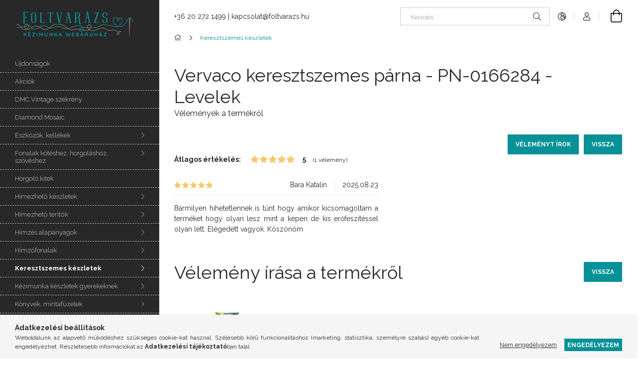

--- FILE ---
content_type: text/html; charset=UTF-8
request_url: https://foltvarazs.hu/shop_artforum.php?cikk=PN-0166284
body_size: 17366
content:
<!DOCTYPE html>
<html lang="hu">
<head>
    <meta charset="utf-8">
<meta name="description" content="Vélemények a termékről, Vervaco keresztszemes párna - PN-0166284 - Levelek, foltvarazs.hu">
<meta name="robots" content="index, follow">
<meta http-equiv="X-UA-Compatible" content="IE=Edge">
<meta property="og:site_name" content="foltvarazs.hu" />
<meta property="og:title" content="Vervaco keresztszemes párna - PN-0166284 - Levelek - Vélemén">
<meta property="og:description" content="Vélemények a termékről, Vervaco keresztszemes párna - PN-0166284 - Levelek, foltvarazs.hu">
<meta property="og:type" content="website">
<meta name="theme-color" content="#000000">
<meta name="msapplication-TileColor" content="#000000">
<meta name="mobile-web-app-capable" content="yes">
<meta name="apple-mobile-web-app-capable" content="yes">
<meta name="MobileOptimized" content="320">
<meta name="HandheldFriendly" content="true">

<title>Vervaco keresztszemes párna - PN-0166284 - Levelek - Vélemén</title>


<script>
var service_type="shop";
var shop_url_main="https://foltvarazs.hu";
var actual_lang="hu";
var money_len="0";
var money_thousend=" ";
var money_dec=",";
var shop_id=75844;
var unas_design_url="https:"+"/"+"/"+"foltvarazs.hu"+"/"+"!common_design"+"/"+"base"+"/"+"001900"+"/";
var unas_design_code='001900';
var unas_base_design_code='1900';
var unas_design_ver=4;
var unas_design_subver=6;
var unas_shop_url='https://foltvarazs.hu';
var responsive="yes";
var price_nullcut_disable=1;
var config_plus=new Array();
config_plus['product_tooltip']=1;
config_plus['cart_redirect']=1;
config_plus['money_type']='Ft';
config_plus['money_type_display']='Ft';
var lang_text=new Array();

var UNAS = UNAS || {};
UNAS.shop={"base_url":'https://foltvarazs.hu',"domain":'foltvarazs.hu',"username":'kezimunka-aruhaz.unas.hu',"id":75844,"lang":'hu',"currency_type":'Ft',"currency_code":'HUF',"currency_rate":'1',"currency_length":0,"base_currency_length":0,"canonical_url":''};
UNAS.design={"code":'001900',"page":'product_reviews'};
UNAS.api_auth="8218097a84d54ea168bae6f9cc462e82";
UNAS.customer={"email":'',"id":0,"group_id":0,"without_registration":0};
UNAS.shop["category_id"]="770557";
UNAS.shop["only_private_customer_can_purchase"] = false;
 

UNAS.text = {
    "button_overlay_close": `Bezár`,
    "popup_window": `Felugró ablak`,
    "list": `lista`,
    "updating_in_progress": `frissítés folyamatban`,
    "updated": `frissítve`,
    "is_opened": `megnyitva`,
    "is_closed": `bezárva`,
    "deleted": `törölve`,
    "consent_granted": `hozzájárulás megadva`,
    "consent_rejected": `hozzájárulás elutasítva`,
    "field_is_incorrect": `mező hibás`,
    "error_title": `Hiba!`,
    "product_variants": `termék változatok`,
    "product_added_to_cart": `A termék a kosárba került`,
    "product_added_to_cart_with_qty_problem": `A termékből csak [qty_added_to_cart] [qty_unit] került kosárba`,
    "product_removed_from_cart": `A termék törölve a kosárból`,
    "reg_title_name": `Név`,
    "reg_title_company_name": `Cégnév`,
    "number_of_items_in_cart": `Kosárban lévő tételek száma`,
    "cart_is_empty": `A kosár üres`,
    "cart_updated": `A kosár frissült`
};



UNAS.text["delete_from_favourites"]= `Törlés a kedvencek közül`;
UNAS.text["add_to_favourites"]= `Kedvencekhez`;






window.lazySizesConfig=window.lazySizesConfig || {};
window.lazySizesConfig.loadMode=1;
window.lazySizesConfig.loadHidden=false;

window.dataLayer = window.dataLayer || [];
function gtag(){dataLayer.push(arguments)};
gtag('js', new Date());
</script>

<script src="https://foltvarazs.hu/!common_packages/jquery/jquery-3.2.1.js?mod_time=1690980618"></script>
<script src="https://foltvarazs.hu/!common_packages/jquery/plugins/migrate/migrate.js?mod_time=1690980618"></script>
<script src="https://foltvarazs.hu/!common_packages/jquery/plugins/autocomplete/autocomplete.js?mod_time=1751452520"></script>
<script src="https://foltvarazs.hu/!common_packages/jquery/plugins/tools/overlay/overlay.js?mod_time=1753784914"></script>
<script src="https://foltvarazs.hu/!common_packages/jquery/plugins/tools/toolbox/toolbox.expose.js?mod_time=1724322378"></script>
<script src="https://foltvarazs.hu/!common_packages/jquery/plugins/lazysizes/lazysizes.min.js?mod_time=1690980618"></script>
<script src="https://foltvarazs.hu/!common_packages/jquery/own/shop_common/exploded/common.js?mod_time=1764831094"></script>
<script src="https://foltvarazs.hu/!common_packages/jquery/own/shop_common/exploded/common_overlay.js?mod_time=1754986322"></script>
<script src="https://foltvarazs.hu/!common_packages/jquery/own/shop_common/exploded/common_shop_popup.js?mod_time=1754991412"></script>
<script src="https://foltvarazs.hu/!common_packages/jquery/own/shop_common/exploded/page_product_reviews.js?mod_time=1751452520"></script>
<script src="https://foltvarazs.hu/!common_packages/jquery/own/shop_common/exploded/function_favourites.js?mod_time=1725525511"></script>
<script src="https://foltvarazs.hu/!common_packages/jquery/own/shop_common/exploded/function_recommend.js?mod_time=1751452520"></script>
<script src="https://foltvarazs.hu/!common_packages/jquery/plugins/hoverintent/hoverintent.js?mod_time=1690980618"></script>
<script src="https://foltvarazs.hu/!common_packages/jquery/own/shop_tooltip/shop_tooltip.js?mod_time=1753441723"></script>
<script src="https://foltvarazs.hu/!common_design/base/001900/main.js?mod_time=1753356622"></script>
<script src="https://foltvarazs.hu/!common_packages/jquery/plugins/perfectscrollbar/perfect-scrollbar-1.4.0/perfect-scrollbar.min.js?mod_time=1690980618"></script>
<script src="https://foltvarazs.hu/!common_packages/jquery/plugins/swiper/swiper-bundle.min.js?mod_time=1690980618"></script>
<script src="https://foltvarazs.hu/!common_packages/jquery/plugins/toastr/toastr.min.js?mod_time=1690980618"></script>
<script src="https://foltvarazs.hu/!common_packages/jquery/plugins/tippy/popper-2.4.4.min.js?mod_time=1690980618"></script>
<script src="https://foltvarazs.hu/!common_packages/jquery/plugins/tippy/tippy-bundle.umd.min.js?mod_time=1690980618"></script>

<link href="https://foltvarazs.hu/temp/shop_75844_49068359f843965876b15d82fb41011d.css?mod_time=1768735348" rel="stylesheet" type="text/css">

<link href="https://foltvarazs.hu/shop_ordered/75844/design_pic/favicon.ico" rel="shortcut icon">
<script>
        var google_consent=1;
    
        gtag('consent', 'default', {
           'ad_storage': 'denied',
           'ad_user_data': 'denied',
           'ad_personalization': 'denied',
           'analytics_storage': 'denied',
           'functionality_storage': 'denied',
           'personalization_storage': 'denied',
           'security_storage': 'granted'
        });

    
        gtag('consent', 'update', {
           'ad_storage': 'denied',
           'ad_user_data': 'denied',
           'ad_personalization': 'denied',
           'analytics_storage': 'denied',
           'functionality_storage': 'denied',
           'personalization_storage': 'denied',
           'security_storage': 'granted'
        });

        </script>
    <script>
(function(i,s,o,g,r,a,m){i['BarionAnalyticsObject']=r;i[r]=i[r]||function(){
    (i[r].q=i[r].q||[]).push(arguments)},i[r].l=1*new Date();a=s.createElement(o),
    m=s.getElementsByTagName(o)[0];a.async=1;a.src=g;m.parentNode.insertBefore(a,m)
})(window, document, 'script', 'https://pixel.barion.com/bp.js', 'bp');
                    
bp('init', 'addBarionPixelId', ' BP-PBez0nT0Gk-45');
</script>
<noscript><img height='1' width='1' style='display:none' alt='' src='https://pixel.barion.com/a.gif?__ba_pixel_id= BP-PBez0nT0Gk-45&ev=contentView&noscript=1'/></noscript>
<script>
$(document).ready(function () {
     UNAS.onGrantConsent(function(){
         bp('consent', 'grantConsent');
     });
     
     UNAS.onRejectConsent(function(){
         bp('consent', 'rejectConsent');
     });

     var contentViewProperties = {
         'name': $('title').html(),
         'contentType': 'Page',
         'id': 'https://foltvarazs.hu/shop_artforum.php',
     }
     bp('track', 'contentView', contentViewProperties);

     UNAS.onAddToCart(function(event,params){
         var variant = '';
         if (typeof params.variant_list1!=='undefined') variant+=params.variant_list1;
         if (typeof params.variant_list2!=='undefined') variant+='|'+params.variant_list2;
         if (typeof params.variant_list3!=='undefined') variant+='|'+params.variant_list3;
         var addToCartProperties = {
             'contentType': 'Product',
             'currency': 'HUF',
             'id': params.sku,
             'name': params.name,
             'quantity': parseFloat(params.qty_add),
             'totalItemPrice': params.qty*params.price,
             'unit': params.unit,
             'unitPrice': parseFloat(params.price),
             'category': params.category,
             'variant': variant
         };
         bp('track', 'addToCart', addToCartProperties);
     });

     UNAS.onClickProduct(function(event,params){
         UNAS.getProduct(function(result) {
             if (result.name!=undefined) {
                 var clickProductProperties  = {
                     'contentType': 'Product',
                     'currency': 'HUF',
                     'id': params.sku,
                     'name': result.name,
                     'unit': result.unit,
                     'unitPrice': parseFloat(result.unit_price),
                     'quantity': 1
                 }
                 bp('track', 'clickProduct', clickProductProperties );
             }
         },params);
     });

UNAS.onRemoveFromCart(function(event,params){
     bp('track', 'removeFromCart', {
         'contentType': 'Product',
         'currency': 'HUF',
         'id': params.sku,
         'name': params.name,
         'quantity': params.qty,
         'totalItemPrice': params.price * params.qty,
         'unit': params.unit,
         'unitPrice': parseFloat(params.price),
         'list': 'BasketPage'
     });
});

});
</script><script id='recaptchaScript' src='https://www.google.com/recaptcha/api.js' async defer></script>

    <meta content="width=device-width, initial-scale=1.0" name="viewport">
	<link rel="preload" href="https://foltvarazs.hu/!common_design/own/fonts/1800/customicons/custom-icons.woff2" as="font" type="font/woff2" crossorigin>
    <link rel="preconnect" href="https://fonts.gstatic.com">
    <link rel="preload" href="https://fonts.googleapis.com/css2?family=Raleway:wght@400;700&display=swap" as="style">
    <link rel="stylesheet" href="https://fonts.googleapis.com/css2?family=Raleway:wght@400;700&display=swap" media="print" onload="this.media='all'">
    <noscript>
        <link rel="stylesheet" href="https://fonts.googleapis.com/css2?family=Raleway:wght@400;700&display=swap">
    </noscript>

    
    
    
    
    
    

    
    
    
    



                                       <style>
                .banner_start_big-wrapper .swiper-slide {
                    padding-top: calc(100%);
                }
                 @media (max-width: 991.98px){ .banner_start_big-wrapper .swiper-slide { padding-top: calc(100%);}}                  @media (max-width: 767.98px){ .banner_start_big-wrapper .swiper-slide { padding-top: calc(100%);}}                  @media (max-width: 575.98px){ .banner_start_big-wrapper .swiper-slide { padding-top: calc(100%);}}                 </style>

                                    <link rel="preload" media="(max-width: 364.98px)" imagesrcset="https://foltvarazs.hu/!common_design/custom/kezimunka-aruhaz.unas.hu/element/layout_hu_banner_start_big-755_1_xxsmall.png?time=1638177712 1x" href="https://foltvarazs.hu/!common_design/custom/kezimunka-aruhaz.unas.hu/element/layout_hu_banner_start_big-755_1_xxsmall.png?time=1638177712" as="image">
                                                    <link rel="preload" media="(min-width: 365px) and (max-width: 413.98px)" imagesrcset="https://foltvarazs.hu/!common_design/custom/kezimunka-aruhaz.unas.hu/element/layout_hu_banner_start_big-755_1_xsmall.png?time=1638177712 1x" href="https://foltvarazs.hu/!common_design/custom/kezimunka-aruhaz.unas.hu/element/layout_hu_banner_start_big-755_1_xsmall.png?time=1638177712" as="image">
                                                    <link rel="preload" media="(min-width: 414px) and (max-width: 575.98px)" imagesrcset="https://foltvarazs.hu/!common_design/custom/kezimunka-aruhaz.unas.hu/element/layout_hu_banner_start_big-755_1_small.png?time=1638177712 1x" href="https://foltvarazs.hu/!common_design/custom/kezimunka-aruhaz.unas.hu/element/layout_hu_banner_start_big-755_1_small.png?time=1638177712" as="image">
                                                    <link rel="preload" media="(min-width: 576px) and (max-width: 767.98px)" imagesrcset="https://foltvarazs.hu/!common_design/custom/kezimunka-aruhaz.unas.hu/element/layout_hu_banner_start_big-755_1_medium.png?time=1638177712 1x" href="https://foltvarazs.hu/!common_design/custom/kezimunka-aruhaz.unas.hu/element/layout_hu_banner_start_big-755_1_medium.png?time=1638177712" as="image">
                                                    <link rel="preload" media="(min-width: 768px) and (max-width: 991.98px)" imagesrcset="https://foltvarazs.hu/!common_design/custom/kezimunka-aruhaz.unas.hu/element/layout_hu_banner_start_big-755_1_large.png?time=1638177712 1x" href="https://foltvarazs.hu/!common_design/custom/kezimunka-aruhaz.unas.hu/element/layout_hu_banner_start_big-755_1_large.png?time=1638177712" as="image">
                                                    <link rel="preload" media="(min-width: 992px) and (max-width: 1199.98px)" imagesrcset="https://foltvarazs.hu/!common_design/custom/kezimunka-aruhaz.unas.hu/element/layout_hu_banner_start_big-755_1_xlarge.png?time=1638177712 1x" href="https://foltvarazs.hu/!common_design/custom/kezimunka-aruhaz.unas.hu/element/layout_hu_banner_start_big-755_1_xlarge.png?time=1638177712" as="image">
                                            <link rel="preload" media="(min-width: 1200px) and (max-width: 1439.98px)" imagesrcset="https://foltvarazs.hu/!common_design/custom/kezimunka-aruhaz.unas.hu/element/layout_hu_banner_start_big-755_1_xxlarge.png?time=1638177712 1x" href="https://foltvarazs.hu/!common_design/custom/kezimunka-aruhaz.unas.hu/element/layout_hu_banner_start_big-755_1_xxlarge.png?time=1638177712" as="image">
                                                            <link rel="preload" media="(min-width: 1440px)" imagesrcset="https://foltvarazs.hu/!common_design/custom/kezimunka-aruhaz.unas.hu/element/layout_hu_banner_start_big-755_1_default.png?time=1638177712 1x" href="https://foltvarazs.hu/!common_design/custom/kezimunka-aruhaz.unas.hu/element/layout_hu_banner_start_big-755_1_default.png?time=1638177712" as="image">
                                                                                        
    


                                            <style>
                 .start_item_1-wrapper {padding-top: calc(49.6688741722%);}
                  @media (max-width: 991.98px){ .start_item_1-wrapper { padding-top: calc(49.6688741722%);}}                   @media (max-width: 767.98px){ .start_item_1-wrapper { padding-top: calc(49.6688741722%);}}                   @media (max-width: 575.98px){ .start_item_1-wrapper { padding-top: calc(49.6688741722%);}}                  </style>
                           
    


                                            <style>
                 .start_item_2-wrapper {padding-top: calc(49.6688741722%);}
                  @media (max-width: 991.98px){ .start_item_2-wrapper { padding-top: calc(49.6688741722%);}}                   @media (max-width: 767.98px){ .start_item_2-wrapper { padding-top: calc(49.6688741722%);}}                   @media (max-width: 575.98px){ .start_item_2-wrapper { padding-top: calc(49.6688741722%);}}                  </style>
                           
    


                    <style>
.start_brand_slider-1{width:100px;}
.start_brand_slider-2{width:178px;}
.start_brand_slider-3{width:183px;}
.start_brand_slider-4{width:159px;}
.start_brand_slider-5{width:200px;}
.start_brand_slider-6{width:153px;}
.start_brand_slider-7{width:350px;}
.start_brand_slider-8{width:100px;}
.start_brand_slider-9{width:127px;}
.start_brand_slider-10{width:120px;}
.start_brand_slider-11{width:126px;}
.start_brand_slider-12{width:125px;}
.start_brand_slider-13{width:100px;}
.start_brand_slider-14{width:300px;}
.start_brand_slider-15{width:240px;}
.start_brand_slider-16{width:174px;}
.start_brand_slider-17{width:174px;}
.start_brand_slider-18{width:100px;}
#swiper-container--start_brand_slider{
min-height:100px;
}
</style>

    
    



                        
                        
    
    
    
    
</head>






<body class='design_ver4 design_subver1 design_subver2 design_subver3 design_subver4 design_subver5 design_subver6' id="ud_shop_artforum">
<div id="image_to_cart" style="display:none; position:absolute; z-index:100000;"></div>
<div class="overlay_common overlay_warning" id="overlay_cart_add"></div>
<script>$(document).ready(function(){ overlay_init("cart_add",{"onBeforeLoad":false}); });</script>
<div id="overlay_login_outer"></div>	
	<script>
	$(document).ready(function(){
	    var login_redir_init="";

		$("#overlay_login_outer").overlay({
			onBeforeLoad: function() {
                var login_redir_temp=login_redir_init;
                if (login_redir_act!="") {
                    login_redir_temp=login_redir_act;
                    login_redir_act="";
                }

									$.ajax({
						type: "GET",
						async: true,
						url: "https://foltvarazs.hu/shop_ajax/ajax_popup_login.php",
						data: {
							shop_id:"75844",
							lang_master:"hu",
                            login_redir:login_redir_temp,
							explicit:"ok",
							get_ajax:"1"
						},
						success: function(data){
							$("#overlay_login_outer").html(data);
							if (unas_design_ver >= 5) $("#overlay_login_outer").modal('show');
							$('#overlay_login1 input[name=shop_pass_login]').keypress(function(e) {
								var code = e.keyCode ? e.keyCode : e.which;
								if(code.toString() == 13) {		
									document.form_login_overlay.submit();		
								}	
							});	
						}
					});
								},
			top: 50,
			mask: {
	color: "#000000",
	loadSpeed: 200,
	maskId: "exposeMaskOverlay",
	opacity: 0.7
},
			closeOnClick: (config_plus['overlay_close_on_click_forced'] === 1),
			onClose: function(event, overlayIndex) {
				$("#login_redir").val("");
			},
			load: false
		});
		
			});
	function overlay_login() {
		$(document).ready(function(){
			$("#overlay_login_outer").overlay().load();
		});
	}
	function overlay_login_remind() {
        if (unas_design_ver >= 5) {
            $("#overlay_remind").overlay().load();
        } else {
            $(document).ready(function () {
                $("#overlay_login_outer").overlay().close();
                setTimeout('$("#overlay_remind").overlay().load();', 250);
            });
        }
	}

    var login_redir_act="";
    function overlay_login_redir(redir) {
        login_redir_act=redir;
        $("#overlay_login_outer").overlay().load();
    }
	</script>  
	<div class="overlay_common overlay_info" id="overlay_remind"></div>
<script>$(document).ready(function(){ overlay_init("remind",[]); });</script>

	<script>
    	function overlay_login_error_remind() {
		$(document).ready(function(){
			load_login=0;
			$("#overlay_error").overlay().close();
			setTimeout('$("#overlay_remind").overlay().load();', 250);	
		});
	}
	</script>  
	<div class="overlay_common overlay_info" id="overlay_newsletter"></div>
<script>$(document).ready(function(){ overlay_init("newsletter",[]); });</script>

<script>
function overlay_newsletter() {
    $(document).ready(function(){
        $("#overlay_newsletter").overlay().load();
    });
}
</script>
<div class="overlay_common overlay_error" id="overlay_script"></div>
<script>$(document).ready(function(){ overlay_init("script",[]); });</script>
<style> .grecaptcha-badge { display: none !important; } </style>     <script>
    $(document).ready(function() {
        $.ajax({
            type: "GET",
            url: "https://foltvarazs.hu/shop_ajax/ajax_stat.php",
            data: {master_shop_id:"75844",get_ajax:"1"}
        });
    });
    </script>
    

<div id="container" class="page_shop_artforum position-relative d-flex filter-in-subcategory-disabled">
    <div class="col-fix-custom-1 side-dropdown" data-content-for=".side-btn, .filter-btn" data-content-direction="left">
        <section class="main-left">
            <div class="main-left__inner h-100">
                <button class="main-left__close-btn btn-close d-xl-none" data-btn-for=".side-dropdown" type="button" aria-label="Bezár"></button>
                <div class="main-left__content d-flex flex-column">
                    <header class="main-left__header">
                        


        <div id="header_logo_img1" class="js-element logo d-none d-xl-block mb-5 px-5" data-element-name="header_logo">
                                    <a href="https://foltvarazs.hu">                <picture>
                    <source srcset="                                    https://foltvarazs.hu/!common_design/custom/kezimunka-aruhaz.unas.hu/element/layout_hu_header_logo-260x60_1_default.png?time=1612448315 260w                                    "
                            sizes=" 260px"
                    >
                    <img src="https://foltvarazs.hu/!common_design/custom/kezimunka-aruhaz.unas.hu/element/layout_hu_header_logo-260x60_1_default.png?time=1612448315"
                         alt="foltvarazs.hu"
                    >
                </picture>
                </a>                        </div>
    
                    </header>
                    <div class="box_container main-menus has-toggle-button">
                        <div class="box">
                            <div id="main-menus-content" class="box__content main-menus__content js-main-menus-content has-maxheight is-active">
                                    <ul class="cat-menus level-0" data-level="cat-level-0">
                                <li class='cat-menu is-spec-item js-cat-menu-new' data-id="new">
            <span class="cat-menu__name" >
                <a class='cat-menu__link' href='https://foltvarazs.hu/ujdonsagok' >                    Újdonságok                    </a>            </span>
                            </li>
                                <li class='cat-menu is-spec-item js-cat-menu-akcio' data-id="akcio">
            <span class="cat-menu__name" >
                <a class='cat-menu__link' href='https://foltvarazs.hu/akciok' >                    Akciók                    </a>            </span>
                            </li>
                                <li class='cat-menu js-cat-menu-199836' data-id="199836">
            <span class="cat-menu__name" >
                <a class='cat-menu__link' href='https://foltvarazs.hu/DMC-Vintage-szekreny' >                    DMC Vintage szekrény                    </a>            </span>
                            </li>
                                <li class='cat-menu js-cat-menu-787142' data-id="787142">
            <span class="cat-menu__name" >
                <a class='cat-menu__link' href='https://foltvarazs.hu/diamond-mosaic' >                    Diamond Mosaic                    </a>            </span>
                            </li>
                                <li class='cat-menu has-child js-cat-menu-602712' data-id="602712">
            <span class="cat-menu__name" onclick="catSubLoad('602712','https://foltvarazs.hu/shop_ajax/ajax_box_cat.php?get_ajax=1&type=layout&change_lang=hu&level=1&key=602712&box_var_name=shop_cat&box_var_layout_cache=1&box_var_expand_cache=yes&box_var_layout_level0=0&box_var_layout=1&box_var_ajax=1&box_var_section=content&box_var_highlight=yes&box_var_type=expand&box_var_div=no');">
                                    Eszközök, kellékek                                </span>
                            </li>
                                <li class='cat-menu has-child js-cat-menu-664211' data-id="664211">
            <span class="cat-menu__name" onclick="catSubLoad('664211','https://foltvarazs.hu/shop_ajax/ajax_box_cat.php?get_ajax=1&type=layout&change_lang=hu&level=1&key=664211&box_var_name=shop_cat&box_var_layout_cache=1&box_var_expand_cache=yes&box_var_layout_level0=0&box_var_layout=1&box_var_ajax=1&box_var_section=content&box_var_highlight=yes&box_var_type=expand&box_var_div=no');">
                                    Fonalak kötéshez, horgoláshoz, szövéshez                                </span>
                            </li>
                                <li class='cat-menu js-cat-menu-758157' data-id="758157">
            <span class="cat-menu__name" >
                <a class='cat-menu__link' href='https://foltvarazs.hu/horgolo-kitek' >                    Horgoló kitek                    </a>            </span>
                            </li>
                                <li class='cat-menu has-child js-cat-menu-749297' data-id="749297">
            <span class="cat-menu__name" onclick="catSubLoad('749297','https://foltvarazs.hu/shop_ajax/ajax_box_cat.php?get_ajax=1&type=layout&change_lang=hu&level=1&key=749297&box_var_name=shop_cat&box_var_layout_cache=1&box_var_expand_cache=yes&box_var_layout_level0=0&box_var_layout=1&box_var_ajax=1&box_var_section=content&box_var_highlight=yes&box_var_type=expand&box_var_div=no');">
                                    Hímezhető készletek                                </span>
                            </li>
                                <li class='cat-menu has-child js-cat-menu-261995' data-id="261995">
            <span class="cat-menu__name" onclick="catSubLoad('261995','https://foltvarazs.hu/shop_ajax/ajax_box_cat.php?get_ajax=1&type=layout&change_lang=hu&level=1&key=261995&box_var_name=shop_cat&box_var_layout_cache=1&box_var_expand_cache=yes&box_var_layout_level0=0&box_var_layout=1&box_var_ajax=1&box_var_section=content&box_var_highlight=yes&box_var_type=expand&box_var_div=no');">
                                    Hímezhető terítők                                </span>
                            </li>
                                <li class='cat-menu has-child js-cat-menu-145255' data-id="145255">
            <span class="cat-menu__name" onclick="catSubLoad('145255','https://foltvarazs.hu/shop_ajax/ajax_box_cat.php?get_ajax=1&type=layout&change_lang=hu&level=1&key=145255&box_var_name=shop_cat&box_var_layout_cache=1&box_var_expand_cache=yes&box_var_layout_level0=0&box_var_layout=1&box_var_ajax=1&box_var_section=content&box_var_highlight=yes&box_var_type=expand&box_var_div=no');">
                                    Hímzés alapanyagok                                </span>
                            </li>
                                <li class='cat-menu has-child js-cat-menu-279837' data-id="279837">
            <span class="cat-menu__name" onclick="catSubLoad('279837','https://foltvarazs.hu/shop_ajax/ajax_box_cat.php?get_ajax=1&type=layout&change_lang=hu&level=1&key=279837&box_var_name=shop_cat&box_var_layout_cache=1&box_var_expand_cache=yes&box_var_layout_level0=0&box_var_layout=1&box_var_ajax=1&box_var_section=content&box_var_highlight=yes&box_var_type=expand&box_var_div=no');">
                                    Hímzőfonalak                                </span>
                            </li>
                                <li class='cat-menu has-child js-cat-menu-770557' data-id="770557">
            <span class="cat-menu__name" onclick="catSubLoad('770557','https://foltvarazs.hu/shop_ajax/ajax_box_cat.php?get_ajax=1&type=layout&change_lang=hu&level=1&key=770557&box_var_name=shop_cat&box_var_layout_cache=1&box_var_expand_cache=yes&box_var_layout_level0=0&box_var_layout=1&box_var_ajax=1&box_var_section=content&box_var_highlight=yes&box_var_type=expand&box_var_div=no');">
                                    Keresztszemes készletek                                </span>
                            </li>
                                <li class='cat-menu has-child js-cat-menu-730160' data-id="730160">
            <span class="cat-menu__name" onclick="catSubLoad('730160','https://foltvarazs.hu/shop_ajax/ajax_box_cat.php?get_ajax=1&type=layout&change_lang=hu&level=1&key=730160&box_var_name=shop_cat&box_var_layout_cache=1&box_var_expand_cache=yes&box_var_layout_level0=0&box_var_layout=1&box_var_ajax=1&box_var_section=content&box_var_highlight=yes&box_var_type=expand&box_var_div=no');">
                                    Kézimunka készletek gyerekeknek                                </span>
                            </li>
                                <li class='cat-menu has-child js-cat-menu-924483' data-id="924483">
            <span class="cat-menu__name" onclick="catSubLoad('924483','https://foltvarazs.hu/shop_ajax/ajax_box_cat.php?get_ajax=1&type=layout&change_lang=hu&level=1&key=924483&box_var_name=shop_cat&box_var_layout_cache=1&box_var_expand_cache=yes&box_var_layout_level0=0&box_var_layout=1&box_var_ajax=1&box_var_section=content&box_var_highlight=yes&box_var_type=expand&box_var_div=no');">
                                    Könyvek, mintafüzetek                                </span>
                            </li>
                                <li class='cat-menu has-child js-cat-menu-264228' data-id="264228">
            <span class="cat-menu__name" onclick="catSubLoad('264228','https://foltvarazs.hu/shop_ajax/ajax_box_cat.php?get_ajax=1&type=layout&change_lang=hu&level=1&key=264228&box_var_name=shop_cat&box_var_layout_cache=1&box_var_expand_cache=yes&box_var_layout_level0=0&box_var_layout=1&box_var_ajax=1&box_var_section=content&box_var_highlight=yes&box_var_type=expand&box_var_div=no');">
                                    Textilek                                </span>
                            </li>
                                <li class='cat-menu has-child js-cat-menu-167953' data-id="167953">
            <span class="cat-menu__name" onclick="catSubLoad('167953','https://foltvarazs.hu/shop_ajax/ajax_box_cat.php?get_ajax=1&type=layout&change_lang=hu&level=1&key=167953&box_var_name=shop_cat&box_var_layout_cache=1&box_var_expand_cache=yes&box_var_layout_level0=0&box_var_layout=1&box_var_ajax=1&box_var_section=content&box_var_highlight=yes&box_var_type=expand&box_var_div=no');">
                                    Subák                                </span>
                            </li>
                                <li class='cat-menu has-child js-cat-menu-706772' data-id="706772">
            <span class="cat-menu__name" onclick="catSubLoad('706772','https://foltvarazs.hu/shop_ajax/ajax_box_cat.php?get_ajax=1&type=layout&change_lang=hu&level=1&key=706772&box_var_name=shop_cat&box_var_layout_cache=1&box_var_expand_cache=yes&box_var_layout_level0=0&box_var_layout=1&box_var_ajax=1&box_var_section=content&box_var_highlight=yes&box_var_type=expand&box_var_div=no');">
                                    Varródobozok                                </span>
                            </li>
                                <li class='cat-menu js-cat-menu-990543' data-id="990543">
            <span class="cat-menu__name" >
                <a class='cat-menu__link' href='https://foltvarazs.hu/ajandekutalvanyok' >                    Ajándékutalványok                    </a>            </span>
                            </li>
                                <li class='cat-menu has-child js-cat-menu-743263' data-id="743263">
            <span class="cat-menu__name" onclick="catSubLoad('743263','https://foltvarazs.hu/shop_ajax/ajax_box_cat.php?get_ajax=1&type=layout&change_lang=hu&level=1&key=743263&box_var_name=shop_cat&box_var_layout_cache=1&box_var_expand_cache=yes&box_var_layout_level0=0&box_var_layout=1&box_var_ajax=1&box_var_section=content&box_var_highlight=yes&box_var_type=expand&box_var_div=no');">
                                    Gyártók                                </span>
                            </li>
                                <li class='cat-menu has-child js-cat-menu-739913' data-id="739913">
            <span class="cat-menu__name" onclick="catSubLoad('739913','https://foltvarazs.hu/shop_ajax/ajax_box_cat.php?get_ajax=1&type=layout&change_lang=hu&level=1&key=739913&box_var_name=shop_cat&box_var_layout_cache=1&box_var_expand_cache=yes&box_var_layout_level0=0&box_var_layout=1&box_var_ajax=1&box_var_section=content&box_var_highlight=yes&box_var_type=expand&box_var_div=no');">
                                    Kifutó termékek                                </span>
                            </li>
            </ul>
    <script>
        function catSubLoad($id,$ajaxUrl){
            let catMenuEl = $('.cat-menu[data-id="'+$id+'"]');

            $.ajax({
                type: 'GET',
                url: $ajaxUrl,
                beforeSend: function(){
                    catMenuEl.addClass('ajax-loading');
                    setTimeout(function (){
                        if (!catMenuEl.hasClass('ajax-loaded')) {
                            catMenuEl.addClass('ajax-loader');
                        }
                    }, 500);
                },
                success:function(data){
                    catMenuEl.append(data);
                    catItemMarking();
                    $(".cat-menu__name:not(.is-processed)").each(CatPicHover);
                    $("> .cat-menu__name", catMenuEl).attr('onclick','catOpen($(this));').trigger('click');
                    catMenuEl.removeClass('ajax-loading ajax-loader').addClass('ajax-loaded');
                }
            });
        }
        function catBack($this) {
            var thisBackBtn = $this;
            var thisCatLevel = thisBackBtn.closest('[data-level]').data('level');
            /** remove opened class from children */
            thisBackBtn.closest('.js-sublist').find('.cat-menu.is-opened').removeClass('is-opened');
            /** remove opened class from parent */
            if (window.matchMedia('(max-width: 992px)').matches) {
                setTimeout(function() {
                    thisBackBtn.closest('.cat-menu.is-opened').removeClass('is-opened');
                }, 400);
            } else {
                thisBackBtn.closest('.cat-menu.is-opened').removeClass('is-opened');
            }
            $('html').removeClass(thisCatLevel +'-is-opened');
        }
        function catOpen($this) {
            var thisCatMenu = $this.parent();
            psInit(thisCatMenu.find('.js-sublist-inner').first());
            var thisMainMenusContent = $('.js-main-menus-content');
            var thisCatMenuList = thisCatMenu.closest('[data-level]');
            var thisCatLevel = thisCatMenuList.data('level');

            if (thisCatLevel === "cat-level-0") {
                /*remove is-opened class form the rest menus (cat+plus)*/
                thisMainMenusContent.find('.is-opened').not(thisCatMenu).removeClass('is-opened');
            } else {
                /*remove is-opened class form the siblings cat menus */
                thisCatMenuList.find('.is-opened').not(thisCatMenu).removeClass('is-opened');
            }

            if (thisCatMenu.hasClass('is-opened')) {
                thisCatMenu.removeClass('is-opened');
                $('html').removeClass(thisCatLevel +'-is-opened');
            } else {
                thisCatMenu.addClass('is-opened');
                $('html').addClass(thisCatLevel +'-is-opened');
            }
        }
        function catsClose() {
            handleCloseDropdowns();
            handleCloseMenus();
        }
        function CatPicHover() {
            var catItem = $(this); /*span.cat-menu__name*/
            var parentCatPic = catItem.closest(".js-sublist").find(".js-parent-img-wrapper").first().find(".js-parent-img");
            var childSublist = catItem.siblings('.js-sublist');
            var parentCatPicSrc = parentCatPic.attr("data-src-orig");
            var parentCatPicSrcSet = parentCatPic.attr("data-srcset-orig");
            if (parentCatPicSrcSet === undefined) parentCatPicSrcSet="";

            var catItems = catItem.closest(".cat-menus");

            catItem.on('mouseenter', function() {
                if (!isTouchDevice) {
                    var currentAltPicSrcSet = $(this).data("retina-img-url");
                    parentCatPic.attr("src", $(this).data("img-url"));
                    if (currentAltPicSrcSet == undefined) currentAltPicSrcSet = "";
                    parentCatPic.attr("srcset", currentAltPicSrcSet);
                }
            });

            catItems.on('mouseleave', function() {
                if (!isTouchDevice) {
                    parentCatPic.attr("src", parentCatPicSrc);
                    parentCatPic.attr("srcset", parentCatPicSrcSet);
                }
            });

            childSublist.on('mouseenter', function() {
                if (!isTouchDevice) {
                    parentCatPic.attr("src", parentCatPicSrc);
                    parentCatPic.attr("srcset", parentCatPicSrcSet);
                }
            });

            catItem.on('click', function() {
                if (!isTouchDevice) {
                    if ($(this).parent().hasClass('has-child')) {
                        parentCatPic.attr("src", parentCatPicSrc);
                        parentCatPic.attr("srcset", parentCatPicSrcSet);
                    }
                }
            });
            catItem.addClass('is-processed');

        }
        $(document).ready(function () {
            var cats = $(".cat-menu__name:not(.is-processed)");
            cats.each(CatPicHover);
        });
    </script>

	<ul class="plus-menus" data-level="menu-level-0">
					<li class="plus-menu has-child" data-id="708542">
			<span class="plus-menu__name">
							Hasznos oldalak
						</span>

							<div class="plus-menu__sublist js-sublist level-1">
	<div class="sublist-inner js-sublist-inner ps__child--consume">
		<button type="button" class="sublist__back-btn btn-back js-menu-back-btn" aria-label="Vissza"></button>
		<button type="button" class="sublist__close-btn btn-close js-menus-close-btn" aria-label="Bezár"></button>
		<div class="plus-menu__sublist-inner d-flex flex-column">
			<div class="flex-grow-1">
									<a class="plus-menu-parent-url font-l" href="https://foltvarazs.hu/hasznos-oldalak" data-id="708542">Hasznos oldalak</a>
				
				<ul class="plus-menus level-1" data-level="menu-level-1">
									<li class="plus-menu" data-id="734087">
						<span class="plus-menu__name">
						<a class="plus-menu__link" href="https://foltvarazs.hu/keresztszemes-letoltheto-mintak">							Keresztszemes letölthető minták
						</a>						</span>
											</li>
									<li class="plus-menu" data-id="637607">
						<span class="plus-menu__name">
						<a class="plus-menu__link" href="https://foltvarazs.hu/pontrendszer">							Törzsvásárlói kedvezmény
						</a>						</span>
											</li>
									<li class="plus-menu" data-id="481907">
						<span class="plus-menu__name">
						<a class="plus-menu__link" href="https://foltvarazs.hu/spg/481907/Keresztszemes-alapok-bevezeto">							Keresztszemes alapok - bevezető
						</a>						</span>
											</li>
									<li class="plus-menu" data-id="815054">
						<span class="plus-menu__name">
						<a class="plus-menu__link" href="https://foltvarazs.hu/keresztszemes-alapok-1-a-keresztszemes-himzes-alapolesei">							Keresztszemes alapok 1. – A keresztszemes hímzés alapölései
						</a>						</span>
											</li>
									<li class="plus-menu" data-id="261132">
						<span class="plus-menu__name">
						<a class="plus-menu__link" href="https://foltvarazs.hu/keresztszemes-alapok-2-a-keresztszemes-mintak-leolvasasa">							Keresztszemes alapok 2. – A keresztszemes minták leolvasása
						</a>						</span>
											</li>
									<li class="plus-menu" data-id="154075">
						<span class="plus-menu__name">
						<a class="plus-menu__link" href="https://foltvarazs.hu/keresztszemes-alapok-3-a-keresztszemes-himzes-kezdese-es-befejezese">							Keresztszemes alapok 3. – A keresztszemes hímzés kezdése és befejezése
						</a>						</span>
											</li>
									<li class="plus-menu" data-id="893172">
						<span class="plus-menu__name">
						<a class="plus-menu__link" href="https://foltvarazs.hu/keresztszemes-alapok-4-a-keresztszemes-himzeshez-hasznalhato-alapanyagok">							Keresztszemes alapok 4. – A keresztszemes hímzéshez használható alapanyagok
						</a>						</span>
											</li>
									<li class="plus-menu" data-id="528626">
						<span class="plus-menu__name">
						<a class="plus-menu__link" href="https://foltvarazs.hu/keresztszemes-alapok-5-a-tu-es-az-ollo">							Keresztszemes alapok 5. – A tű és az olló
						</a>						</span>
											</li>
									<li class="plus-menu" data-id="550410">
						<span class="plus-menu__name">
						<a class="plus-menu__link" href="https://foltvarazs.hu/keresztszemes-alapok-6-a-himzorama">							Keresztszemes alapok 6. – A hímzőráma
						</a>						</span>
											</li>
									<li class="plus-menu" data-id="348882">
						<span class="plus-menu__name">
						<a class="plus-menu__link" href="https://foltvarazs.hu/keresztszemes-alapok-7-hany-szal-fonalat-hasznalj-az-egyes-anyagokhoz">							Keresztszemes alapok 7. – Hány szál fonalat használj az egyes anyagokhoz?
						</a>						</span>
											</li>
									<li class="plus-menu" data-id="530738">
						<span class="plus-menu__name">
						<a class="plus-menu__link" href="https://foltvarazs.hu/a-foltvarazs-hattererol-bovebben">							A Foltvarázs hátteréről bővebben
						</a>						</span>
											</li>
									<li class="plus-menu" data-id="355725">
						<span class="plus-menu__name">
						<a class="plus-menu__link" href="https://foltvarazs.hu/horgolas-alapok">							Horgolás alapok
						</a>						</span>
											</li>
								</ul>
			</div>
		</div>
	</div>
</div>

					</li>
					<li class="plus-menu" data-id="676944">
			<span class="plus-menu__name">
			<a class="plus-menu__link" href="https://foltvarazs.hu/blog">				Blog
			</a>			</span>

					</li>
		</ul>
	<script>
		$(document).ready(function () {
			$('.plus-menu.has-child > .plus-menu__name').click(function () {
				var thisPlusMenu = $(this).parent();
                psInit(thisPlusMenu.find('.js-sublist-inner').first());
				var thisMainMenusContent = $('.js-main-menus-content');
				var thisPlusMenuList = thisPlusMenu.closest('[data-level]');
				var thisMenuLevel = thisPlusMenuList.data('level');

				if (thisMenuLevel === "menu-level-0") {
					/*remove is-opened class form the rest menus (cat+plus)*/
					thisMainMenusContent.find('.has-child.is-opened').not(thisPlusMenu).removeClass('is-opened');
				} else {
					/*remove is-opened class form the siblings plus menus */
					thisPlusMenuList.find('.has-child.is-opened').not(thisPlusMenu).removeClass('is-opened');
				}

				if (thisPlusMenu.hasClass('is-opened')) {
					thisPlusMenu.removeClass('is-opened');
                    $('html').removeClass(thisMenuLevel +'-is-opened');
				} else {
					thisPlusMenu.addClass('is-opened');
                    $('html').addClass(thisMenuLevel +'-is-opened');
				}
			});

			$('.js-menu-back-btn').click(function () {
				var thisBackBtn = $(this);
                var thisMenuLevel = thisBackBtn.closest('[data-level]').data('level');

                /** remove opened class from children */
                thisBackBtn.closest('.js-sublist').find('.plus-menu.is-opened').removeClass('is-opened');
                /** remove opened class from parent */
                if (window.matchMedia('(max-width: 992px)').matches) {
                    setTimeout(function() {
                        thisBackBtn.closest('.plus-menu.is-opened').removeClass('is-opened');
                    }, 400);
                } else {
                    thisBackBtn.closest('.plus-menu.is-opened').removeClass('is-opened');
                }
                $('html').removeClass(thisMenuLevel +'-is-opened');
			});
		});
	</script>



                                                                <button aria-controls="main-menus-content" class="main-menus__btn btn btn-square--sm js-main-menus-btn is-active" aria-label="Kevesebb" aria-expanded="true" type="button"></button>
                                <script>
                                    $('.js-main-menus-btn').on('click', function (){
                                        let $thisBtn = $(this);
                                        let $thisContent = $('.js-main-menus-content');
                                        $thisBtn.toggleClass('is-active').attr('aria-label', (_, attr) => attr == 'Több' ? 'Kevesebb' : 'Több').attr('aria-expanded', (_, attr) => attr == 'false' ? 'true' : 'false');
                                        $thisContent.toggleClass('is-active');
                                        psElements['.main-left__inner'].update();
                                    });
                                </script>
                                                            </div>
                        </div>
                    </div>

                    <div id='box_container_shop_top' class='box_container_1'>
                    <div class="box">
                        <h4 class="box__title">TOP termékek</h4>
                        <div class="box__content js-box-content"><div id='box_top_content' class='box_content box_top_content'><div class='box_content_ajax' data-min-length='5'></div><script>
	$.ajax({
		type: "GET",
		async: true,
		url: "https://foltvarazs.hu/shop_ajax/ajax_box_top.php",
		data: {
			box_id:"",
			unas_page:"0",
			cat_endid:"770557",
			get_ajax:1,
			shop_id:"75844",
			lang_master:"hu"
		},
		success: function(result){
			$("#box_top_content").html(result);
		}
	});
</script>
</div></div>
                    </div>
                    </div>

                    


    <div class="js-element sidebar_contact box_container mt-auto" data-element-name="sidebar_contact">
                <h4 class="element__title box__title">Elérhetőség</h4>
                <div class="element__content box__content">
                                <style>
                .sidebar_contact .slide-1 a::before {
                    content: '\f3c5';
                }
            </style>
                        <div class="element__html slide-1"><p><a href="https://maps.google.com/?q=1085+Budapest%2C+%C3%9Cll%C5%91i+%C3%BAt+16%2Fb." target="_blank" rel="noopener">1085 Budapest, Üllői út 16/b.</a></p></div>
                                <style>
                .sidebar_contact .slide-2 a::before {
                    content: '\f095';
                }
            </style>
                        <div class="element__html slide-2"><p><a href="tel://+36 20 272 1499">+36 20 272 1499</a></p></div>
                                <style>
                .sidebar_contact .slide-3 a::before {
                    content: '\f0e0';
                }
            </style>
                        <div class="element__html slide-3"><p><a href="mailto:kapcsolat@foltvarazs.hu">kapcsolat@foltvarazs.hu</a></p></div>
                </div>
    </div>


                                        
                    
                    
                </div>
            </div>
        </section>
    </div>
    <main class="col-rest-custom-1">
        <section class="main-right filter-normal-not-exists">
            



            <header class="header">
                <div class="header-top position-relative py-3 py-md-4 px-3 px-xl-0">
                    <div class="d-flex flex-wrap flex-md-nowrap align-items-center">
                        <button class="side-btn dropdown--btn btn-text d-xl-none order-1" aria-label="Kategóriák további menüpontok" data-btn-for=".side-dropdown" type="button">
                            <span class="side-btn-icon icon--hamburger"></span>
                        </button>

                        


        <div id="header_logo_img" class="js-element logo col-6 col-xs-auto px-3 mr-auto d-xl-none order-2" data-element-name="header_logo">
                                    <a href="https://foltvarazs.hu">                <picture>
                    <source srcset="                                    https://foltvarazs.hu/!common_design/custom/kezimunka-aruhaz.unas.hu/element/layout_hu_header_logo-260x60_1_default.png?time=1612448315 260w                                    "
                            sizes=" 260px"
                    >
                    <img src="https://foltvarazs.hu/!common_design/custom/kezimunka-aruhaz.unas.hu/element/layout_hu_header_logo-260x60_1_default.png?time=1612448315"
                         alt="foltvarazs.hu"
                    >
                </picture>
                </a>                        </div>
    

                        


    <div class="js-element header_text_section_2 d-none d-lg-block pr-3 order-3" data-element-name="header_text_section_2">
        <div class="element__content ">
                            <div class="element__html slide-1"><p><a href="tel:+36 20 272 1499">+36 20 272 1499</a> | <a href="mailto:kapcsolat@foltvarazs.hu">kapcsolat@foltvarazs.hu</a></p></div>
                    </div>
    </div>


                        <div class="search__dropdown col-12 col-md-auto px-0 order-1 mt-3 mt-md-0 ml-md-auto order-5 order-md-4">
                            <div class="search-box position-relative ml-auto browser-is-chrome" id="box_search_content">
    <form name="form_include_search" id="form_include_search" action="https://foltvarazs.hu/shop_search.php" method="get">
        <div class="box-search-group mb-0">
            <input data-stay-visible-breakpoint="768" name="search" id="box_search_input" value="" aria-label="Keresés"
                   pattern=".{3,100}" title="Hosszabb kereső kifejezést írjon be!" placeholder="Keresés" type="text" maxlength="100"
                   class="ac_input form-control js-search-input" autocomplete="off" required            >
            <div class="search-box__search-btn-outer input-group-append" title="Keresés">
                <button class='search-btn' aria-label="Keresés">
                    <span class="search-btn-icon icon--search"></span>
                </button>
                <button type="button" onclick="$('.js-search-smart-autocomplete').addClass('is-hidden');$(this).addClass('is-hidden');" class='search-close-btn d-md-none is-hidden' aria-label="">
                    <span class="search-close-btn-icon icon--close"></span>
                </button>
            </div>
            <div class="search__loading">
                <div class="loading-spinner--small"></div>
            </div>
        </div>
        <div class="search-box__mask"></div>
    </form>
    <div class="ac_results"></div>
</div>
<script>
    $(document).ready(function(){
        $(document).on('smartSearchCreate smartSearchOpen smartSearchHasResult', function(e){
            if (e.type !== 'smartSearchOpen' || (e.type === 'smartSearchOpen' && $('.js-search-smart-autocomplete').children().length > 0)) {
                $('.search-close-btn').removeClass('is-hidden');
            }
        });
        $(document).on('smartSearchClose smartSearchEmptyResult', function(){
            $('.search-close-btn').addClass('is-hidden');
        });
        $(document).on('smartSearchInputLoseFocus', function(){
            if ($('.js-search-smart-autocomplete').length>0) {
                setTimeout(function () {
                    let height = $(window).height() - ($('.js-search-smart-autocomplete').offset().top - $(window).scrollTop()) - 20;
                    $('.search-smart-autocomplete').css('max-height', height + 'px');
                }, 300);
            }
        });
    });
</script>


                        </div>

                        <ul class="header-buttons-list order-4 order-md-5 ml-auto ml-md-0">
                                                        <li class="lang-and-cur">
                                <button class="lang-and-cur__btn dropdown--btn" aria-label="Nyelv váltás Pénznem váltás" data-btn-for=".lang-and-cur__dropdown" type="button">
                                    <span class="lang-and-cur__btn-icon icon--globe"></span>
                                </button>
                                <div class="lang-and-cur__dropdown dropdown--content dropdown--content-r" data-content-for=".lang-and-cur__btn">
                                    <button class="lang-and-cur__btn-close btn-close" data-close-btn-for=".lang-and-cur__btn, .lang-and-cur__dropdown" aria-label="Bezár"></button>
                                    

                                    <div class="currency-box">
<form action="https://foltvarazs.hu/shop_moneychange.php" name="form_moneychange" method="post"><input name="file_back" type="hidden" value="/shop_artforum.php?cikk=PN-0166284">
    <ul class="currencies">
        <li class="currency custom-control custom-radio no-input">
            <input class="custom-control-input currency__radio" id="-1" type="radio" name="session_money_select" value="-1"  checked>
            <label class="custom-control-label currency__label" for="-1">Ft (HUF)</label>
        </li>
                    <li class="currency custom-control custom-radio no-input">
                <input class="custom-control-input currency__radio" id="0" onclick="document.form_moneychange.submit();" type="radio" name="session_money_select" value="0" >
                <label class="custom-control-label currency__label" for="0">EUR - €</label>
            </li>
            </ul>
    </form>
</div>


                                </div>
                            </li>
                                                        <li>    <div class="profile">
        <button type="button" class="profile__btn js-profile-btn dropdown--btn" id="profile__btn" data-orders="https://foltvarazs.hu/shop_order_track.php" aria-label="Profil" data-btn-for=".profile__dropdown">
            <span class="profile__btn-icon icon--head"></span>
        </button>

        <div class="profile__dropdown dropdown--content dropdown--content-r d-xl-block" data-content-for=".profile__btn">
            <div role="button" class="profile__btn-close btn-close" aria-label="Bezár" data-close-btn-for=".profile__btn, .profile__dropdown"></div>
                            <h4 class="profile__header mb-4">Belépés</h4>
                <div class='login-box__loggedout-container'>
                    <form name="form_login" action="https://foltvarazs.hu/shop_logincheck.php" method="post"><input name="file_back" type="hidden" value="/shop_artforum.php?cikk=PN-0166284"><input type="hidden" name="login_redir" value="" id="login_redir">
                        <div class="login-box__form-inner">
                            <div class="form-group login-box__input-field form-label-group">
                                <input name="shop_user_login" id="shop_user_login" aria-label="Email" placeholder='Email' type="text" maxlength="100" class="form-control" spellcheck="false" autocomplete="email" autocapitalize="off">
                                <label for="shop_user_login">Email</label>
                            </div>
                            <div class="form-group login-box__input-field form-label-group">
                                <input name="shop_pass_login" id="shop_pass_login" aria-label="Jelszó" placeholder="Jelszó" type="password" maxlength="100" class="form-control" spellcheck="false" autocomplete="current-password" autocapitalize="off">
                                <label for="shop_pass_login">Jelszó</label>
                            </div>
                            <button type="submit" class="btn btn-primary btn-block">Belép</button>
                        </div>
                        <div class="btn-wrap">
                            <button type="button" class="login-box__remind-btn btn btn-link px-0 py-1 text-primary" onclick="overlay_login_remind()">Elfelejtettem a jelszavamat</button>
                        </div>
                    </form>

                    <div class="line-separator"></div>

                    <div class="login-box__other-buttons">
                        <div class="btn-wrap">
                            <a class="login-box__reg-btn btn btn-link py-2 px-0" href="https://foltvarazs.hu/shop_reg.php?no_reg=0">Regisztráció</a>
                        </div>
                                                                            <div class="google-login-wrap position-relative">
                                <div class="google-login-btn btn btn-link text-left py-2 px-0 position-absolute w-100">Google</div>
                                <iframe class="google_login btn btn-link btn-block mr-2 position-absolute" scrolling="no" src="https://cluster3.unas.hu/shop_google_login.php?url=https%3A%2F%2Ffoltvarazs.hu&text=Bel%C3%A9p%C3%A9s+Google+fi%C3%B3kkal&type=&align=center&design=%2Fbase%2F001900%2F" title="Google"></iframe>
                            </div>
                                            </div>
                </div>
                    </div>
    </div>
</li>
                            <li>
                                <div class="cart-box__container">
                                    <button class="cart-box__btn dropdown--btn" aria-label="Kosár megtekintése" type="button" data-btn-for=".cart-box__dropdown">
                                        <span class="cart-box__btn-icon icon--cart">
                                                <div id='box_cart_content' class='cart-box'>            </div>
                                        </span>
                                    </button>
                                                                        <div class="cart-box__dropdown dropdown--content dropdown--content-r js-cart-box-dropdown" data-content-for=".cart-box__btn">
                                        <div role="button" class="cart-box__btn-close btn-close d-none" aria-label="Bezár" data-close-btn-for=".cart-box__btn, .cart-box__dropdown"></div>
                                        <div id="box_cart_content2" class="h-100">
                                            <div class="loading-spinner-wrapper text-center">
                                                <div class="loading-spinner--small" style="width:30px;height:30px;vertical-align:middle;"></div>
                                            </div>
                                            <script>
                                                $(document).ready(function(){
                                                    $('.cart-box__btn').click(function(){
                                                        let $this_btn = $(this);
                                                        const $box_cart_2 = $("#box_cart_content2");
                                                        const $box_cart_close_btn = $box_cart_2.closest('.js-cart-box-dropdown').find('.cart-box__btn-close');

                                                        if (!$this_btn.hasClass('ajax-loading') && !$this_btn.hasClass('is-loaded')) {
                                                            $.ajax({
                                                                type: "GET",
                                                                async: true,
                                                                url: "https://foltvarazs.hu/shop_ajax/ajax_box_cart.php?get_ajax=1&lang_master=hu&cart_num=2",
                                                                beforeSend:function(){
                                                                    $this_btn.addClass('ajax-loading');
                                                                    $box_cart_2.addClass('ajax-loading');
                                                                },
                                                                success: function (data) {
                                                                    $box_cart_2.html(data).removeClass('ajax-loading').addClass("is-loaded");
                                                                    $box_cart_close_btn.removeClass('d-none');
                                                                    $this_btn.removeClass('ajax-loading').addClass("is-loaded");
                                                                }
                                                            });
                                                        }
                                                    });
                                                });
                                            </script>
                                            
                                        </div>
                                        <div class="loading-spinner"></div>
                                    </div>
                                                                    </div>
                            </li>
                        </ul>
                    </div>
                </div>
            </header>

                        <div class="main px-4 px-xl-0 py-4 pt-xl-0">
                <div id='breadcrumb'>
                <nav class="breadcrumb__inner font-s cat-level-1">
            <span class="breadcrumb__item breadcrumb__home is-clickable" data-id="0">
                <a href="https://foltvarazs.hu/termekek" class="breadcrumb-link breadcrumb-home-link" aria-label="Főkategória" title="Főkategória">
                    <span class='breadcrumb__text'>Főkategória</span>
                </a>
            </span>
                            <span class="breadcrumb__item" data-id="770557">
                                            <a href="https://foltvarazs.hu/keresztszemes-keszletek" class="breadcrumb-link">
                            <span class="breadcrumb__text">Keresztszemes készletek</span>
                        </a>
                    
                    <script>
                        $("document").ready(function(){
                            $(".js-cat-menu-770557").addClass("is-selected");
                        });
                    </script>
                </span>
                    </nav>
    </div>                <div class="main__title">
                    
                </div>
                <div class="main__content">
                    <div class="page_content_outer">




<div id='page_artforum_content' class='page--artforum page_content py-4 py-md-5 artforum--type-1'>
            <script>
function forum_login() {
 var artforum_error=" Csak regisztrált vásárló, belépést követően írhat véleményt";
 $(document).ready(function(){
     overlay_load("warning",artforum_error,"");
 });
}
</script>

                    <div class="artforum__subtitle-wrap row no-gutters">
                <div class="arforum__title-wrap mb-5">
                    <a href="https://foltvarazs.hu/vervaco-keresztszemes-parna-pn-0166284-levelek" title="Vervaco keresztszemes párna - PN-0166284 - Levelek">
                        <h1 class="main-title mb-0">Vervaco keresztszemes párna - PN-0166284 - Levelek</h1>
                    </a>
                    <div class="art-forum__title font-l">Vélemények a termékről</div>
                </div>

                <div class="artforum__write-your-own-opinion ml-auto fs-0 text-center">
                    <button type="button" class='artforum__jump-to-writing-btn btn btn-primary' data-scroll='.writing-review'>Véleményt írok</button>
                    <a class="artforum__btn-back btn btn-primary ml-3" href="https://foltvarazs.hu/vervaco-keresztszemes-parna-pn-0166284-levelek#artdet__art-forum">Vissza</a>
                </div>
            </div>
            <div class='artforum__review pb-3'>
                <div class="review-summary row gutters-10 mb-5">
    <div class="review-summary__average-text col-auto font-weight-bold">
        Átlagos értékelés:
    </div>
    <div class="col">
        <span class="review-summmary__wrap">
            <div class="review-summary__stars rating-stars px-0 col-auto-2">
                <div class="rating-stars__back">
                    <div class="rating-stars__front" style="width: 100%;"></div>
                </div>
            </div>
            <span class="review-summary__score-num font-weight-bold px-3">5</span>
        </span>
        <span class="review-summary__reviews-count font-s">(1 vélemény)</span>
    </div>
</div>

                
                <div class="product-reviews">
    <div class="row gutters-10 gutters-md-40">
        
                <div class="product-review col-md-6 col-xxl-4 mb-5">
            <div class="product-review__head border-bottom mb-4 pb-3">
                <div class="row no-gutters align-items-center">
                                        <div class="product-review__stars-outer col-auto d-inline-flex align-items-center">
                        <div class="product-review__stars rating-stars font-s">
                            <div class="rating-stars__back">
                                <div class="rating-stars__front" style="width:calc( 100% * 5 / 5);"></div>
                            </div>
                        </div>
                    </div>
                    <div class="product-review__author col-auto flex-grow-1 text-right border-right px-4">Bara Katalin</div>                    <div class="product-review__created-at col-auto pl-4">2025.08.23</div>
                </div>
            </div>
            <div class="product-review__body">
                <div class="product-review__wrap">
                    <div class="product-review__message my-4 text-justify">  Bármilyen hihetetlennek is tűnt hogy amikor kicsomagoltam a terméket hogy olyan lesz mint a képen de kis erőfeszítéssel olyan lett. Elégedett vagyok. Köszönöm </div>
                    
                                                        </div>
            </div>
        </div>
            </div>
</div>



                            </div>
        
        <div class="writing-review__title-wrap row no-gutters">
            <div class="writing-review__title main-title h2">Vélemény írása a termékről</div>
            <a class="artforum__btn-back btn btn-primary ml-auto align-self-start" href="https://foltvarazs.hu/vervaco-keresztszemes-parna-pn-0166284-levelek#artdet__art-forum">Vissza</a>
        </div>
        <div class="writing-review my-5 container-max-md mx-auto">
            <div class="writing-review__product-pic-name-wrap row no-gutters mb-5 align-items-center">
                                    <div class="writing-review__product-pic-wrap col-auto">
                        <a href="https://foltvarazs.hu/vervaco-keresztszemes-parna-pn-0166284-levelek" title="Vervaco keresztszemes párna - PN-0166284 - Levelek">
                            <img src="https://foltvarazs.hu/img/75844/PN-0166284/50x50,r/PN-0166284.jpg?time=1675846888" srcset="https://foltvarazs.hu/img/75844/PN-0166284/100x100,r/PN-0166284.jpg?time=1675846888 2x" alt="Vervaco keresztszemes párna - PN-0166284 - Levelek" title="Vervaco keresztszemes párna - PN-0166284 - Levelek" id="main_image_PN__unas__0166284">
                        </a>
                    </div>
                
                <div class="writing-review__product-name-wrap col pl-4">
                    <a href="https://foltvarazs.hu/vervaco-keresztszemes-parna-pn-0166284-levelek">
                                                    <div class='writing-review__product-name font-weight-bold'>Vervaco keresztszemes párna - PN-0166284 - Levelek</div>
                                            </a>
                </div>
            </div>

            <form method="post" id="page_artforum_form" action="https://foltvarazs.hu/shop_artforum.php"  name="form_forum">
<input type="hidden" value="ok" name="new_opin" />
<input type="hidden" value="Vervaco keresztszemes párna - PN-0166284 - Levelek" name="termek_nev" />
<input type="hidden" value="PN-0166284" name="cikk" />

                            <div class="writing-review__info my-3"> Csak regisztrált vásárló, belépést követően írhat véleményt</div>
                        
            <div class='writing-review__form-inner mb-5'>
                <div class="row gutters-5">
                    <div class="col-sm">
                        <div class="form-group form-label-group">
                            <input class="form-control" name="forum_name" placeholder="Név" id="forum_name" type="text" maxlength="100" value="">
                            <label for="forum_name" class="fixed">Név</label>
                            <div class="invalid-feedback">Kötelező!</div>
                        </div>
                    </div>

                                            <div class="col-sm">
                            <div class="form-group form-label-group">
                                <input class="form-control " name="forum_emai" placeholder="Email" id="forum_emai" type="email" maxlength="100" readonly="1" value="">
                                <label for="forum_emai" class="fixed">Email</label>
                                <div class="invalid-feedback"></div>
                            </div>
                        </div>
                    
                    <div class="col-12">
                        <div class="form-group form-label-group">
                            <textarea class="form-control" name="forum_message" placeholder="Üzenet" id="forum_message" rows="" cols=""></textarea>
                            <label for="forum_message">Üzenet</label>
                            <div class="invalid-feedback">Kötelező!</div>
                        </div>
                    </div>

                    
                    
                    <div class="col-sm-12 mb-3">
                        <div class="writing-review__score d-flex align-items-center" id="page_artforum_write_score">
                            <div class='writing-review__score-label mb-0 mr-2 font-s font-md-m'>Értékelés:</div>
                            <div class='writing-review__score-value'>
                                <div class='page_artforum_write_score_wrap position-relative'>
                                    <span class="rating-stars">
                                        <input class="rating-input d-none" id="rating-input-1-5" name="forum_score" type="radio" value="5" ><label for="rating-input-1-5" class="rating-star m-0" data-rating="5"></label>
                                        <input class="rating-input d-none" id="rating-input-1-4" name="forum_score" type="radio" value="4" ><label for="rating-input-1-4" class="rating-star m-0" data-rating="4"></label>
                                        <input class="rating-input d-none" id="rating-input-1-3" name="forum_score" type="radio" value="3" ><label for="rating-input-1-3" class="rating-star m-0" data-rating="3"></label>
                                        <input class="rating-input d-none" id="rating-input-1-2" name="forum_score" type="radio" value="2" ><label for="rating-input-1-2" class="rating-star m-0" data-rating="2"></label>
                                        <input class="rating-input d-none" id="rating-input-1-1" name="forum_score" type="radio" value="1" ><label for="rating-input-1-1" class="rating-star m-0" data-rating="1"></label>
                                    </span>
                                </div>
                            </div>
                        </div>
                                            </div>

                    <div class="col-sm-12">
                        <div class="form-group writing-review__policy">
                            <div class="custom-control custom-checkbox">
                                <input class="custom-control-input" name="forum_privacy_policy" id="forum_privacy_policy" type="checkbox" value="1" >
                                <label class="custom-control-label font-s" for="forum_privacy_policy">Hozzájárulok az adataim kezeléséhez és elfogadom az <a href="https://foltvarazs.hu/shop_help.php?tab=privacy_policy" target="_blank" class="text_normal"><b>Adatkezelési tájékoztató</b></a>t.</label>
                                <div class="invalid-feedback">Nem fogadta el az Adatkezelési tájékoztatót</div>
                            </div>
                        </div>
                    </div>

                    <div class="btn-wrap col-12 text-center">
                                                    <script>
    function recaptcha_callback(temp) {
        $("#recaptcha_response").val(temp);
        forum_login();
    }
</script>
<input type="hidden" value="" name="recaptcha_response" id="recaptcha_response" />
                            <button class="g-recaptcha btn btn-primary" data-sitekey="6LdDEbAqAAAAAHELIEpU-gp80ReKLxCJ_yAXm_DH" data-callback="recaptcha_callback" data-badge="bottomleft">Elküld</button>
                                            </div>
                </div>
            </div>
            </form>
        </div>
    </div></div>
                </div>
            </div>
            
            <footer>
                <div class="footer">
                    <div class="footer-container container-max-xxl">
                        <div class="footer__navigation">
                            <div class="row gutters-10">
                                <nav class="footer__nav footer__nav-1 col-6 col-lg-3 mb-5 mb-lg-3">


    <div class="js-element footer_v2_menu_1" data-element-name="footer_v2_menu_1">
                    <h5 class="footer__header">
                Oldaltérkép
            </h5>
                                        <ul>
<li><a href="https://foltvarazs.hu/">Nyitóoldal</a></li>
<li><a href="https://foltvarazs.hu/sct/0/">Termékek</a></li>
<li><a href="https://foltvarazs.hu/a-foltvarazs-hattererol-bovebben">Rólunk</a></li>
</ul>
            </div>

</nav>
                                <nav class="footer__nav footer__nav-2 col-6 col-lg-3 mb-5 mb-lg-3">


    <div class="js-element footer_v2_menu_2" data-element-name="footer_v2_menu_2">
                    <h5 class="footer__header">
                Vásárlói fiók
            </h5>
                                        
<ul>
<li><a href="javascript:overlay_login();">Belépés</a></li>
<li><a href="https://foltvarazs.hu/shop_reg.php">Regisztráció</a></li>
<li><a href="https://foltvarazs.hu/shop_order_track.php">Profilom</a></li>
<li><a href="https://foltvarazs.hu/shop_cart.php">Kosár</a></li>
<li><a href="https://foltvarazs.hu/shop_order_track.php?tab=favourites">Kedvenceim</a></li>
</ul>
            </div>

</nav>
                                <nav class="footer__nav footer__nav-3 col-6 col-lg-3 mb-5 mb-lg-3">


    <div class="js-element footer_v2_menu_3" data-element-name="footer_v2_menu_3">
                    <h5 class="footer__header">
                Információk
            </h5>
                                        <ul>
<li><a href="https://foltvarazs.hu/shop_help.php?tab=terms">Általános szerződési feltételek</a></li>
<li><a href="https://foltvarazs.hu/shop_help.php?tab=privacy_policy">Adatkezelési tájékoztató</a></li>
<li><a href="https://foltvarazs.hu/shop_contact.php?tab=payment">Fizetés</a></li>
<li><a href="https://foltvarazs.hu/shop_contact.php?tab=shipping">Szállítás</a></li>
<li><a href="https://foltvarazs.hu/shop_contact.php">Elérhetőségek</a></li>
<li><a href="https://foltvarazs.hu/pontrendszer">Pontrendszer</a></li>
<li><a href="https://foltvarazs.hu/gyik">GYIK</a></li>
</ul>
            </div>

</nav>
                                <nav class="footer__nav footer__nav-4 col-6 col-lg-3 mb-5 mb-lg-3">


    <div class="js-element footer_v2_menu_4" data-element-name="footer_v2_menu_4">
                    <h5 class="footer__header">
                Facebook
            </h5>
                                        <div class="fb">
<div class="fbkicsi"><a href="https://www.facebook.com/foltvarazs/"> <img src="https://foltvarazs.hu/shop_ordered/75844/pic/FB/FB.svg" /></a></div>
<div class="fbnagy">
<div id="fb-root"></div>
<script src="https://connect.facebook.net/hu_HU/sdk.js#xfbml=1&version=v8.0&appId=178813416805248&autoLogAppEvents=1"></script>
<div class="fb-page" data-href="https://www.facebook.com/foltvarazs/" data-tabs="" data-width="" data-height="" data-small-header="false" data-adapt-container-width="true" data-hide-cover="false" data-show-facepile="true">
<blockquote cite="https://www.facebook.com/foltvarazs/" class="fb-xfbml-parse-ignore"><a href="https://www.facebook.com/foltvarazs/">FOLTVARÁZS</a></blockquote>
</div>
</div>
</div>
            </div>

</nav>
                            </div>
                        </div>
                        <div class="footer__social-and-provider">
                            <div class="row gutters-10 align-items-center text-center text-sm-left">
                                <div class="footer__social col-sm-auto text-center">
                                    <div class="footer_social">





    <div class="js-element footer_v2_social" data-element-name="footer_v2_social">
                <nav>
            <ul class="footer__list d-flex list--horizontal">
                                    <li class="font-weight-normal"><p><a href="https://facebook.com" target="_blank">facebook</a></p></li>
                            </ul>
        </nav>
    </div>

</div>
                                    <button type="button" class="cookie-alert__btn-open btn btn-text icon--cookie" id="cookie_alert_close" onclick="cookie_alert_action(0,-1)" title="Adatkezelési beállítások"></button>
                                </div>
                                <div class="provider col-sm-auto ml-auto usn align-self-end">
                                                                        
                                                                    </div>
                            </div>
                        </div>
                    </div>
                </div>

                <div class="partners">
                    <div class="partners__container container d-flex flex-wrap align-items-center justify-content-center">
                        
                        <div class="checkout__box d-inline-flex flex-wrap align-items-center justify-content-center my-3 text-align-center" >
        <div class="checkout__item m-2">
                <a href="https://www.barion.com/" target="_blank" class="checkout__link" rel="nofollow noopener">
                    <img class="checkout__img lazyload" title="A kényelmes és biztonságos online fizetést a Barion Payment Zrt. biztosítja, MNB engedély száma: H-EN-I-1064/2013. Bankkártya adatai áruházunkhoz nem jutnak el." alt="A kényelmes és biztonságos online fizetést a Barion Payment Zrt. biztosítja, MNB engedély száma: H-EN-I-1064/2013. Bankkártya adatai áruházunkhoz nem jutnak el."
                 src="https://foltvarazs.hu/main_pic/space.gif" data-src="https://foltvarazs.hu/!common_design/own/image/logo/checkout/logo_checkout_barion_com_box.png" data-srcset="https://foltvarazs.hu/!common_design/own/image/logo/checkout/logo_checkout_barion_com_box-2x.png 2x"
                 width="397" height="40"
                 style="width:397px;max-height:40px;"
            >
                </a>
            </div>
    </div>
                        
                    </div>
                </div>

            </footer>
        </section>
    </main>
</div>

<button class="back_to_top btn btn-secondary btn-square--lg icon--chevron-up" type="button" aria-label=""></button>

<script>
/* <![CDATA[ */
function add_to_favourites(value,cikk,id,id_outer,master_key) {
    var temp_cikk_id=cikk.replace(/-/g,'__unas__');
    if($("#"+id).hasClass("remove_favourites")){
	    $.ajax({
	    	type: "POST",
	    	url: "https://foltvarazs.hu/shop_ajax/ajax_favourites.php",
	    	data: "get_ajax=1&action=remove&cikk="+cikk+"&shop_id=75844",
	    	success: function(result){
	    		if(result=="OK") {
                var product_array = {};
                product_array["sku"] = cikk;
                product_array["sku_id"] = temp_cikk_id;
                product_array["master_key"] = master_key;
                $(document).trigger("removeFromFavourites", product_array);                if (google_analytics==1) gtag("event", "remove_from_wishlist", { 'sku':cikk });	    		    if ($(".page_artdet_func_favourites_"+temp_cikk_id).attr("alt")!="") $(".page_artdet_func_favourites_"+temp_cikk_id).attr("alt","Kedvencekhez");
	    		    if ($(".page_artdet_func_favourites_"+temp_cikk_id).attr("title")!="") $(".page_artdet_func_favourites_"+temp_cikk_id).attr("title","Kedvencekhez");
	    		    $(".page_artdet_func_favourites_text_"+temp_cikk_id).html("Kedvencekhez");
	    		    $(".page_artdet_func_favourites_"+temp_cikk_id).removeClass("remove_favourites");
	    		    $(".page_artdet_func_favourites_outer_"+temp_cikk_id).removeClass("added");
	    		}
	    	}
    	});
    } else {
	    $.ajax({
	    	type: "POST",
	    	url: "https://foltvarazs.hu/shop_ajax/ajax_favourites.php",
	    	data: "get_ajax=1&action=add&cikk="+cikk+"&shop_id=75844",
	    	dataType: "JSON",
	    	success: function(result){
                var product_array = {};
                product_array["sku"] = cikk;
                product_array["sku_id"] = temp_cikk_id;
                product_array["master_key"] = master_key;
                product_array["event_id"] = result.event_id;
                $(document).trigger("addToFavourites", product_array);	    		if(result.success) {
	    		    if ($(".page_artdet_func_favourites_"+temp_cikk_id).attr("alt")!="") $(".page_artdet_func_favourites_"+temp_cikk_id).attr("alt","Törlés a kedvencek közül");
	    		    if ($(".page_artdet_func_favourites_"+temp_cikk_id).attr("title")!="") $(".page_artdet_func_favourites_"+temp_cikk_id).attr("title","Törlés a kedvencek közül");
	    		    $(".page_artdet_func_favourites_text_"+temp_cikk_id).html("Törlés a kedvencek közül");
	    		    $(".page_artdet_func_favourites_"+temp_cikk_id).addClass("remove_favourites");
	    		    $(".page_artdet_func_favourites_outer_"+temp_cikk_id).addClass("added");
	    		}
	    	}
    	});
     }
  }
var get_ajax=1;

    function calc_search_input_position(search_inputs) {
        let search_input = $(search_inputs).filter(':visible').first();
        if (search_input.length) {
            const offset = search_input.offset();
            const width = search_input.outerWidth(true);
            const height = search_input.outerHeight(true);
            const left = offset.left;
            const top = offset.top - $(window).scrollTop();

            document.documentElement.style.setProperty("--search-input-left-distance", `${left}px`);
            document.documentElement.style.setProperty("--search-input-right-distance", `${left + width}px`);
            document.documentElement.style.setProperty("--search-input-bottom-distance", `${top + height}px`);
            document.documentElement.style.setProperty("--search-input-height", `${height}px`);
        }
    }

    var autocomplete_width;
    var small_search_box;
    var result_class;

    function change_box_search(plus_id) {
        result_class = 'ac_results'+plus_id;
        $("."+result_class).css("display","none");
        autocomplete_width = $("#box_search_content" + plus_id + " #box_search_input" + plus_id).outerWidth(true);
        small_search_box = '';

                if (autocomplete_width < 160) autocomplete_width = 160;
        if (autocomplete_width < 280) {
            small_search_box = ' small_search_box';
            $("."+result_class).addClass("small_search_box");
        } else {
            $("."+result_class).removeClass("small_search_box");
        }
        
        const search_input = $("#box_search_input"+plus_id);
                search_input.autocomplete().setOptions({ width: autocomplete_width, resultsClass: result_class, resultsClassPlus: small_search_box });
    }

    function init_box_search(plus_id) {
        const search_input = $("#box_search_input"+plus_id);

        
        
        change_box_search(plus_id);
        $(window).resize(function(){
            change_box_search(plus_id);
        });

        search_input.autocomplete("https://foltvarazs.hu/shop_ajax/ajax_box_search.php", {
            width: autocomplete_width,
            resultsClass: result_class,
            resultsClassPlus: small_search_box,
            minChars: 3,
            max: 20,
            extraParams: {
                'shop_id':'75844',
                'lang_master':'hu',
                'get_ajax':'1',
                'search': function() {
                    return search_input.val();
                }
            },
            onSelect: function() {
                var temp_search = search_input.val();

                if (temp_search.indexOf("unas_category_link") >= 0){
                    search_input.val("");
                    temp_search = temp_search.replace('unas_category_link¤','');
                    window.location.href = temp_search;
                } else {
                                        $("#form_include_search"+plus_id).submit();
                }
            },
            selectFirst: false,
                });
    }
    $(document).ready(function() {init_box_search("");});
$(document).ready(function(){
    setTimeout(function() {

        
    }, 300);

});

/* ]]> */
</script>


<script type="application/ld+json">{"@context":"https:\/\/schema.org\/","@type":"BreadcrumbList","itemListElement":[{"@type":"ListItem","position":1,"name":"Keresztszemes k\u00e9szletek","item":"https:\/\/foltvarazs.hu\/keresztszemes-keszletek"}]}</script>

<script type="application/ld+json">{"@context":"https:\/\/schema.org\/","@type":"WebSite","url":"https:\/\/foltvarazs.hu\/","name":"foltvarazs.hu","potentialAction":{"@type":"SearchAction","target":"https:\/\/foltvarazs.hu\/shop_search.php?search={search_term}","query-input":"required name=search_term"}}</script>


<script id="barat_hud_sr_script">var hst = document.createElement("script");hst.src = "//admin.fogyasztobarat.hu/h-api.js";hst.type = "text/javascript";hst.setAttribute("data-id", "WVUQE9II");hst.setAttribute("id", "fbarat");var hs = document.getElementById("barat_hud_sr_script");hs.parentNode.insertBefore(hst, hs);</script>

<div class="cookie-alert   cookie_alert_1" id="cookie_alert">
    <div class="cookie-alert__inner bg-1 p-4 border-top" id="cookie_alert_open">
        <div class="container">
            <div class="row align-items-md-end">
                <div class="col-md">
                    <div class="cookie-alert__title font-weight-bold">Adatkezelési beállítások</div>
                    <div class="cookie-alert__text font-s text-justify">Weboldalunk az alapvető működéshez szükséges cookie-kat használ. Szélesebb körű funkcionalitáshoz (marketing, statisztika, személyre szabás) egyéb cookie-kat engedélyezhet. Részletesebb információkat az <a href="https://foltvarazs.hu/shop_help.php?tab=privacy_policy" target="_blank" class="text_normal"><b>Adatkezelési tájékoztató</b></a>ban talál.</div>
                                    </div>
                <div class="col-md-auto">
                    <div class="cookie-alert__btns text-center text-md-right">
                        <button class="cookie-alert__btn-not-allow btn btn-sm btn-link px-3 mt-3 mt-md-0" type="button" onclick='cookie_alert_action(1,0)'>Nem engedélyezem</button>
                        <button class='cookie-alert__btn-allow btn btn-sm btn-primary mt-3 mt-md-0' type='button' onclick='cookie_alert_action(1,1)'>Engedélyezem</button>
                    </div>
                </div>
            </div>
        </div>
    </div>
</div>
<script>
    $(".cookie-alert__btn-open").show();
</script>

</body>


</html>

--- FILE ---
content_type: text/html; charset=utf-8
request_url: https://www.google.com/recaptcha/api2/anchor?ar=1&k=6LdDEbAqAAAAAHELIEpU-gp80ReKLxCJ_yAXm_DH&co=aHR0cHM6Ly9mb2x0dmFyYXpzLmh1OjQ0Mw..&hl=en&v=PoyoqOPhxBO7pBk68S4YbpHZ&size=invisible&badge=bottomleft&anchor-ms=20000&execute-ms=30000&cb=tw4uj5le1tmo
body_size: 48611
content:
<!DOCTYPE HTML><html dir="ltr" lang="en"><head><meta http-equiv="Content-Type" content="text/html; charset=UTF-8">
<meta http-equiv="X-UA-Compatible" content="IE=edge">
<title>reCAPTCHA</title>
<style type="text/css">
/* cyrillic-ext */
@font-face {
  font-family: 'Roboto';
  font-style: normal;
  font-weight: 400;
  font-stretch: 100%;
  src: url(//fonts.gstatic.com/s/roboto/v48/KFO7CnqEu92Fr1ME7kSn66aGLdTylUAMa3GUBHMdazTgWw.woff2) format('woff2');
  unicode-range: U+0460-052F, U+1C80-1C8A, U+20B4, U+2DE0-2DFF, U+A640-A69F, U+FE2E-FE2F;
}
/* cyrillic */
@font-face {
  font-family: 'Roboto';
  font-style: normal;
  font-weight: 400;
  font-stretch: 100%;
  src: url(//fonts.gstatic.com/s/roboto/v48/KFO7CnqEu92Fr1ME7kSn66aGLdTylUAMa3iUBHMdazTgWw.woff2) format('woff2');
  unicode-range: U+0301, U+0400-045F, U+0490-0491, U+04B0-04B1, U+2116;
}
/* greek-ext */
@font-face {
  font-family: 'Roboto';
  font-style: normal;
  font-weight: 400;
  font-stretch: 100%;
  src: url(//fonts.gstatic.com/s/roboto/v48/KFO7CnqEu92Fr1ME7kSn66aGLdTylUAMa3CUBHMdazTgWw.woff2) format('woff2');
  unicode-range: U+1F00-1FFF;
}
/* greek */
@font-face {
  font-family: 'Roboto';
  font-style: normal;
  font-weight: 400;
  font-stretch: 100%;
  src: url(//fonts.gstatic.com/s/roboto/v48/KFO7CnqEu92Fr1ME7kSn66aGLdTylUAMa3-UBHMdazTgWw.woff2) format('woff2');
  unicode-range: U+0370-0377, U+037A-037F, U+0384-038A, U+038C, U+038E-03A1, U+03A3-03FF;
}
/* math */
@font-face {
  font-family: 'Roboto';
  font-style: normal;
  font-weight: 400;
  font-stretch: 100%;
  src: url(//fonts.gstatic.com/s/roboto/v48/KFO7CnqEu92Fr1ME7kSn66aGLdTylUAMawCUBHMdazTgWw.woff2) format('woff2');
  unicode-range: U+0302-0303, U+0305, U+0307-0308, U+0310, U+0312, U+0315, U+031A, U+0326-0327, U+032C, U+032F-0330, U+0332-0333, U+0338, U+033A, U+0346, U+034D, U+0391-03A1, U+03A3-03A9, U+03B1-03C9, U+03D1, U+03D5-03D6, U+03F0-03F1, U+03F4-03F5, U+2016-2017, U+2034-2038, U+203C, U+2040, U+2043, U+2047, U+2050, U+2057, U+205F, U+2070-2071, U+2074-208E, U+2090-209C, U+20D0-20DC, U+20E1, U+20E5-20EF, U+2100-2112, U+2114-2115, U+2117-2121, U+2123-214F, U+2190, U+2192, U+2194-21AE, U+21B0-21E5, U+21F1-21F2, U+21F4-2211, U+2213-2214, U+2216-22FF, U+2308-230B, U+2310, U+2319, U+231C-2321, U+2336-237A, U+237C, U+2395, U+239B-23B7, U+23D0, U+23DC-23E1, U+2474-2475, U+25AF, U+25B3, U+25B7, U+25BD, U+25C1, U+25CA, U+25CC, U+25FB, U+266D-266F, U+27C0-27FF, U+2900-2AFF, U+2B0E-2B11, U+2B30-2B4C, U+2BFE, U+3030, U+FF5B, U+FF5D, U+1D400-1D7FF, U+1EE00-1EEFF;
}
/* symbols */
@font-face {
  font-family: 'Roboto';
  font-style: normal;
  font-weight: 400;
  font-stretch: 100%;
  src: url(//fonts.gstatic.com/s/roboto/v48/KFO7CnqEu92Fr1ME7kSn66aGLdTylUAMaxKUBHMdazTgWw.woff2) format('woff2');
  unicode-range: U+0001-000C, U+000E-001F, U+007F-009F, U+20DD-20E0, U+20E2-20E4, U+2150-218F, U+2190, U+2192, U+2194-2199, U+21AF, U+21E6-21F0, U+21F3, U+2218-2219, U+2299, U+22C4-22C6, U+2300-243F, U+2440-244A, U+2460-24FF, U+25A0-27BF, U+2800-28FF, U+2921-2922, U+2981, U+29BF, U+29EB, U+2B00-2BFF, U+4DC0-4DFF, U+FFF9-FFFB, U+10140-1018E, U+10190-1019C, U+101A0, U+101D0-101FD, U+102E0-102FB, U+10E60-10E7E, U+1D2C0-1D2D3, U+1D2E0-1D37F, U+1F000-1F0FF, U+1F100-1F1AD, U+1F1E6-1F1FF, U+1F30D-1F30F, U+1F315, U+1F31C, U+1F31E, U+1F320-1F32C, U+1F336, U+1F378, U+1F37D, U+1F382, U+1F393-1F39F, U+1F3A7-1F3A8, U+1F3AC-1F3AF, U+1F3C2, U+1F3C4-1F3C6, U+1F3CA-1F3CE, U+1F3D4-1F3E0, U+1F3ED, U+1F3F1-1F3F3, U+1F3F5-1F3F7, U+1F408, U+1F415, U+1F41F, U+1F426, U+1F43F, U+1F441-1F442, U+1F444, U+1F446-1F449, U+1F44C-1F44E, U+1F453, U+1F46A, U+1F47D, U+1F4A3, U+1F4B0, U+1F4B3, U+1F4B9, U+1F4BB, U+1F4BF, U+1F4C8-1F4CB, U+1F4D6, U+1F4DA, U+1F4DF, U+1F4E3-1F4E6, U+1F4EA-1F4ED, U+1F4F7, U+1F4F9-1F4FB, U+1F4FD-1F4FE, U+1F503, U+1F507-1F50B, U+1F50D, U+1F512-1F513, U+1F53E-1F54A, U+1F54F-1F5FA, U+1F610, U+1F650-1F67F, U+1F687, U+1F68D, U+1F691, U+1F694, U+1F698, U+1F6AD, U+1F6B2, U+1F6B9-1F6BA, U+1F6BC, U+1F6C6-1F6CF, U+1F6D3-1F6D7, U+1F6E0-1F6EA, U+1F6F0-1F6F3, U+1F6F7-1F6FC, U+1F700-1F7FF, U+1F800-1F80B, U+1F810-1F847, U+1F850-1F859, U+1F860-1F887, U+1F890-1F8AD, U+1F8B0-1F8BB, U+1F8C0-1F8C1, U+1F900-1F90B, U+1F93B, U+1F946, U+1F984, U+1F996, U+1F9E9, U+1FA00-1FA6F, U+1FA70-1FA7C, U+1FA80-1FA89, U+1FA8F-1FAC6, U+1FACE-1FADC, U+1FADF-1FAE9, U+1FAF0-1FAF8, U+1FB00-1FBFF;
}
/* vietnamese */
@font-face {
  font-family: 'Roboto';
  font-style: normal;
  font-weight: 400;
  font-stretch: 100%;
  src: url(//fonts.gstatic.com/s/roboto/v48/KFO7CnqEu92Fr1ME7kSn66aGLdTylUAMa3OUBHMdazTgWw.woff2) format('woff2');
  unicode-range: U+0102-0103, U+0110-0111, U+0128-0129, U+0168-0169, U+01A0-01A1, U+01AF-01B0, U+0300-0301, U+0303-0304, U+0308-0309, U+0323, U+0329, U+1EA0-1EF9, U+20AB;
}
/* latin-ext */
@font-face {
  font-family: 'Roboto';
  font-style: normal;
  font-weight: 400;
  font-stretch: 100%;
  src: url(//fonts.gstatic.com/s/roboto/v48/KFO7CnqEu92Fr1ME7kSn66aGLdTylUAMa3KUBHMdazTgWw.woff2) format('woff2');
  unicode-range: U+0100-02BA, U+02BD-02C5, U+02C7-02CC, U+02CE-02D7, U+02DD-02FF, U+0304, U+0308, U+0329, U+1D00-1DBF, U+1E00-1E9F, U+1EF2-1EFF, U+2020, U+20A0-20AB, U+20AD-20C0, U+2113, U+2C60-2C7F, U+A720-A7FF;
}
/* latin */
@font-face {
  font-family: 'Roboto';
  font-style: normal;
  font-weight: 400;
  font-stretch: 100%;
  src: url(//fonts.gstatic.com/s/roboto/v48/KFO7CnqEu92Fr1ME7kSn66aGLdTylUAMa3yUBHMdazQ.woff2) format('woff2');
  unicode-range: U+0000-00FF, U+0131, U+0152-0153, U+02BB-02BC, U+02C6, U+02DA, U+02DC, U+0304, U+0308, U+0329, U+2000-206F, U+20AC, U+2122, U+2191, U+2193, U+2212, U+2215, U+FEFF, U+FFFD;
}
/* cyrillic-ext */
@font-face {
  font-family: 'Roboto';
  font-style: normal;
  font-weight: 500;
  font-stretch: 100%;
  src: url(//fonts.gstatic.com/s/roboto/v48/KFO7CnqEu92Fr1ME7kSn66aGLdTylUAMa3GUBHMdazTgWw.woff2) format('woff2');
  unicode-range: U+0460-052F, U+1C80-1C8A, U+20B4, U+2DE0-2DFF, U+A640-A69F, U+FE2E-FE2F;
}
/* cyrillic */
@font-face {
  font-family: 'Roboto';
  font-style: normal;
  font-weight: 500;
  font-stretch: 100%;
  src: url(//fonts.gstatic.com/s/roboto/v48/KFO7CnqEu92Fr1ME7kSn66aGLdTylUAMa3iUBHMdazTgWw.woff2) format('woff2');
  unicode-range: U+0301, U+0400-045F, U+0490-0491, U+04B0-04B1, U+2116;
}
/* greek-ext */
@font-face {
  font-family: 'Roboto';
  font-style: normal;
  font-weight: 500;
  font-stretch: 100%;
  src: url(//fonts.gstatic.com/s/roboto/v48/KFO7CnqEu92Fr1ME7kSn66aGLdTylUAMa3CUBHMdazTgWw.woff2) format('woff2');
  unicode-range: U+1F00-1FFF;
}
/* greek */
@font-face {
  font-family: 'Roboto';
  font-style: normal;
  font-weight: 500;
  font-stretch: 100%;
  src: url(//fonts.gstatic.com/s/roboto/v48/KFO7CnqEu92Fr1ME7kSn66aGLdTylUAMa3-UBHMdazTgWw.woff2) format('woff2');
  unicode-range: U+0370-0377, U+037A-037F, U+0384-038A, U+038C, U+038E-03A1, U+03A3-03FF;
}
/* math */
@font-face {
  font-family: 'Roboto';
  font-style: normal;
  font-weight: 500;
  font-stretch: 100%;
  src: url(//fonts.gstatic.com/s/roboto/v48/KFO7CnqEu92Fr1ME7kSn66aGLdTylUAMawCUBHMdazTgWw.woff2) format('woff2');
  unicode-range: U+0302-0303, U+0305, U+0307-0308, U+0310, U+0312, U+0315, U+031A, U+0326-0327, U+032C, U+032F-0330, U+0332-0333, U+0338, U+033A, U+0346, U+034D, U+0391-03A1, U+03A3-03A9, U+03B1-03C9, U+03D1, U+03D5-03D6, U+03F0-03F1, U+03F4-03F5, U+2016-2017, U+2034-2038, U+203C, U+2040, U+2043, U+2047, U+2050, U+2057, U+205F, U+2070-2071, U+2074-208E, U+2090-209C, U+20D0-20DC, U+20E1, U+20E5-20EF, U+2100-2112, U+2114-2115, U+2117-2121, U+2123-214F, U+2190, U+2192, U+2194-21AE, U+21B0-21E5, U+21F1-21F2, U+21F4-2211, U+2213-2214, U+2216-22FF, U+2308-230B, U+2310, U+2319, U+231C-2321, U+2336-237A, U+237C, U+2395, U+239B-23B7, U+23D0, U+23DC-23E1, U+2474-2475, U+25AF, U+25B3, U+25B7, U+25BD, U+25C1, U+25CA, U+25CC, U+25FB, U+266D-266F, U+27C0-27FF, U+2900-2AFF, U+2B0E-2B11, U+2B30-2B4C, U+2BFE, U+3030, U+FF5B, U+FF5D, U+1D400-1D7FF, U+1EE00-1EEFF;
}
/* symbols */
@font-face {
  font-family: 'Roboto';
  font-style: normal;
  font-weight: 500;
  font-stretch: 100%;
  src: url(//fonts.gstatic.com/s/roboto/v48/KFO7CnqEu92Fr1ME7kSn66aGLdTylUAMaxKUBHMdazTgWw.woff2) format('woff2');
  unicode-range: U+0001-000C, U+000E-001F, U+007F-009F, U+20DD-20E0, U+20E2-20E4, U+2150-218F, U+2190, U+2192, U+2194-2199, U+21AF, U+21E6-21F0, U+21F3, U+2218-2219, U+2299, U+22C4-22C6, U+2300-243F, U+2440-244A, U+2460-24FF, U+25A0-27BF, U+2800-28FF, U+2921-2922, U+2981, U+29BF, U+29EB, U+2B00-2BFF, U+4DC0-4DFF, U+FFF9-FFFB, U+10140-1018E, U+10190-1019C, U+101A0, U+101D0-101FD, U+102E0-102FB, U+10E60-10E7E, U+1D2C0-1D2D3, U+1D2E0-1D37F, U+1F000-1F0FF, U+1F100-1F1AD, U+1F1E6-1F1FF, U+1F30D-1F30F, U+1F315, U+1F31C, U+1F31E, U+1F320-1F32C, U+1F336, U+1F378, U+1F37D, U+1F382, U+1F393-1F39F, U+1F3A7-1F3A8, U+1F3AC-1F3AF, U+1F3C2, U+1F3C4-1F3C6, U+1F3CA-1F3CE, U+1F3D4-1F3E0, U+1F3ED, U+1F3F1-1F3F3, U+1F3F5-1F3F7, U+1F408, U+1F415, U+1F41F, U+1F426, U+1F43F, U+1F441-1F442, U+1F444, U+1F446-1F449, U+1F44C-1F44E, U+1F453, U+1F46A, U+1F47D, U+1F4A3, U+1F4B0, U+1F4B3, U+1F4B9, U+1F4BB, U+1F4BF, U+1F4C8-1F4CB, U+1F4D6, U+1F4DA, U+1F4DF, U+1F4E3-1F4E6, U+1F4EA-1F4ED, U+1F4F7, U+1F4F9-1F4FB, U+1F4FD-1F4FE, U+1F503, U+1F507-1F50B, U+1F50D, U+1F512-1F513, U+1F53E-1F54A, U+1F54F-1F5FA, U+1F610, U+1F650-1F67F, U+1F687, U+1F68D, U+1F691, U+1F694, U+1F698, U+1F6AD, U+1F6B2, U+1F6B9-1F6BA, U+1F6BC, U+1F6C6-1F6CF, U+1F6D3-1F6D7, U+1F6E0-1F6EA, U+1F6F0-1F6F3, U+1F6F7-1F6FC, U+1F700-1F7FF, U+1F800-1F80B, U+1F810-1F847, U+1F850-1F859, U+1F860-1F887, U+1F890-1F8AD, U+1F8B0-1F8BB, U+1F8C0-1F8C1, U+1F900-1F90B, U+1F93B, U+1F946, U+1F984, U+1F996, U+1F9E9, U+1FA00-1FA6F, U+1FA70-1FA7C, U+1FA80-1FA89, U+1FA8F-1FAC6, U+1FACE-1FADC, U+1FADF-1FAE9, U+1FAF0-1FAF8, U+1FB00-1FBFF;
}
/* vietnamese */
@font-face {
  font-family: 'Roboto';
  font-style: normal;
  font-weight: 500;
  font-stretch: 100%;
  src: url(//fonts.gstatic.com/s/roboto/v48/KFO7CnqEu92Fr1ME7kSn66aGLdTylUAMa3OUBHMdazTgWw.woff2) format('woff2');
  unicode-range: U+0102-0103, U+0110-0111, U+0128-0129, U+0168-0169, U+01A0-01A1, U+01AF-01B0, U+0300-0301, U+0303-0304, U+0308-0309, U+0323, U+0329, U+1EA0-1EF9, U+20AB;
}
/* latin-ext */
@font-face {
  font-family: 'Roboto';
  font-style: normal;
  font-weight: 500;
  font-stretch: 100%;
  src: url(//fonts.gstatic.com/s/roboto/v48/KFO7CnqEu92Fr1ME7kSn66aGLdTylUAMa3KUBHMdazTgWw.woff2) format('woff2');
  unicode-range: U+0100-02BA, U+02BD-02C5, U+02C7-02CC, U+02CE-02D7, U+02DD-02FF, U+0304, U+0308, U+0329, U+1D00-1DBF, U+1E00-1E9F, U+1EF2-1EFF, U+2020, U+20A0-20AB, U+20AD-20C0, U+2113, U+2C60-2C7F, U+A720-A7FF;
}
/* latin */
@font-face {
  font-family: 'Roboto';
  font-style: normal;
  font-weight: 500;
  font-stretch: 100%;
  src: url(//fonts.gstatic.com/s/roboto/v48/KFO7CnqEu92Fr1ME7kSn66aGLdTylUAMa3yUBHMdazQ.woff2) format('woff2');
  unicode-range: U+0000-00FF, U+0131, U+0152-0153, U+02BB-02BC, U+02C6, U+02DA, U+02DC, U+0304, U+0308, U+0329, U+2000-206F, U+20AC, U+2122, U+2191, U+2193, U+2212, U+2215, U+FEFF, U+FFFD;
}
/* cyrillic-ext */
@font-face {
  font-family: 'Roboto';
  font-style: normal;
  font-weight: 900;
  font-stretch: 100%;
  src: url(//fonts.gstatic.com/s/roboto/v48/KFO7CnqEu92Fr1ME7kSn66aGLdTylUAMa3GUBHMdazTgWw.woff2) format('woff2');
  unicode-range: U+0460-052F, U+1C80-1C8A, U+20B4, U+2DE0-2DFF, U+A640-A69F, U+FE2E-FE2F;
}
/* cyrillic */
@font-face {
  font-family: 'Roboto';
  font-style: normal;
  font-weight: 900;
  font-stretch: 100%;
  src: url(//fonts.gstatic.com/s/roboto/v48/KFO7CnqEu92Fr1ME7kSn66aGLdTylUAMa3iUBHMdazTgWw.woff2) format('woff2');
  unicode-range: U+0301, U+0400-045F, U+0490-0491, U+04B0-04B1, U+2116;
}
/* greek-ext */
@font-face {
  font-family: 'Roboto';
  font-style: normal;
  font-weight: 900;
  font-stretch: 100%;
  src: url(//fonts.gstatic.com/s/roboto/v48/KFO7CnqEu92Fr1ME7kSn66aGLdTylUAMa3CUBHMdazTgWw.woff2) format('woff2');
  unicode-range: U+1F00-1FFF;
}
/* greek */
@font-face {
  font-family: 'Roboto';
  font-style: normal;
  font-weight: 900;
  font-stretch: 100%;
  src: url(//fonts.gstatic.com/s/roboto/v48/KFO7CnqEu92Fr1ME7kSn66aGLdTylUAMa3-UBHMdazTgWw.woff2) format('woff2');
  unicode-range: U+0370-0377, U+037A-037F, U+0384-038A, U+038C, U+038E-03A1, U+03A3-03FF;
}
/* math */
@font-face {
  font-family: 'Roboto';
  font-style: normal;
  font-weight: 900;
  font-stretch: 100%;
  src: url(//fonts.gstatic.com/s/roboto/v48/KFO7CnqEu92Fr1ME7kSn66aGLdTylUAMawCUBHMdazTgWw.woff2) format('woff2');
  unicode-range: U+0302-0303, U+0305, U+0307-0308, U+0310, U+0312, U+0315, U+031A, U+0326-0327, U+032C, U+032F-0330, U+0332-0333, U+0338, U+033A, U+0346, U+034D, U+0391-03A1, U+03A3-03A9, U+03B1-03C9, U+03D1, U+03D5-03D6, U+03F0-03F1, U+03F4-03F5, U+2016-2017, U+2034-2038, U+203C, U+2040, U+2043, U+2047, U+2050, U+2057, U+205F, U+2070-2071, U+2074-208E, U+2090-209C, U+20D0-20DC, U+20E1, U+20E5-20EF, U+2100-2112, U+2114-2115, U+2117-2121, U+2123-214F, U+2190, U+2192, U+2194-21AE, U+21B0-21E5, U+21F1-21F2, U+21F4-2211, U+2213-2214, U+2216-22FF, U+2308-230B, U+2310, U+2319, U+231C-2321, U+2336-237A, U+237C, U+2395, U+239B-23B7, U+23D0, U+23DC-23E1, U+2474-2475, U+25AF, U+25B3, U+25B7, U+25BD, U+25C1, U+25CA, U+25CC, U+25FB, U+266D-266F, U+27C0-27FF, U+2900-2AFF, U+2B0E-2B11, U+2B30-2B4C, U+2BFE, U+3030, U+FF5B, U+FF5D, U+1D400-1D7FF, U+1EE00-1EEFF;
}
/* symbols */
@font-face {
  font-family: 'Roboto';
  font-style: normal;
  font-weight: 900;
  font-stretch: 100%;
  src: url(//fonts.gstatic.com/s/roboto/v48/KFO7CnqEu92Fr1ME7kSn66aGLdTylUAMaxKUBHMdazTgWw.woff2) format('woff2');
  unicode-range: U+0001-000C, U+000E-001F, U+007F-009F, U+20DD-20E0, U+20E2-20E4, U+2150-218F, U+2190, U+2192, U+2194-2199, U+21AF, U+21E6-21F0, U+21F3, U+2218-2219, U+2299, U+22C4-22C6, U+2300-243F, U+2440-244A, U+2460-24FF, U+25A0-27BF, U+2800-28FF, U+2921-2922, U+2981, U+29BF, U+29EB, U+2B00-2BFF, U+4DC0-4DFF, U+FFF9-FFFB, U+10140-1018E, U+10190-1019C, U+101A0, U+101D0-101FD, U+102E0-102FB, U+10E60-10E7E, U+1D2C0-1D2D3, U+1D2E0-1D37F, U+1F000-1F0FF, U+1F100-1F1AD, U+1F1E6-1F1FF, U+1F30D-1F30F, U+1F315, U+1F31C, U+1F31E, U+1F320-1F32C, U+1F336, U+1F378, U+1F37D, U+1F382, U+1F393-1F39F, U+1F3A7-1F3A8, U+1F3AC-1F3AF, U+1F3C2, U+1F3C4-1F3C6, U+1F3CA-1F3CE, U+1F3D4-1F3E0, U+1F3ED, U+1F3F1-1F3F3, U+1F3F5-1F3F7, U+1F408, U+1F415, U+1F41F, U+1F426, U+1F43F, U+1F441-1F442, U+1F444, U+1F446-1F449, U+1F44C-1F44E, U+1F453, U+1F46A, U+1F47D, U+1F4A3, U+1F4B0, U+1F4B3, U+1F4B9, U+1F4BB, U+1F4BF, U+1F4C8-1F4CB, U+1F4D6, U+1F4DA, U+1F4DF, U+1F4E3-1F4E6, U+1F4EA-1F4ED, U+1F4F7, U+1F4F9-1F4FB, U+1F4FD-1F4FE, U+1F503, U+1F507-1F50B, U+1F50D, U+1F512-1F513, U+1F53E-1F54A, U+1F54F-1F5FA, U+1F610, U+1F650-1F67F, U+1F687, U+1F68D, U+1F691, U+1F694, U+1F698, U+1F6AD, U+1F6B2, U+1F6B9-1F6BA, U+1F6BC, U+1F6C6-1F6CF, U+1F6D3-1F6D7, U+1F6E0-1F6EA, U+1F6F0-1F6F3, U+1F6F7-1F6FC, U+1F700-1F7FF, U+1F800-1F80B, U+1F810-1F847, U+1F850-1F859, U+1F860-1F887, U+1F890-1F8AD, U+1F8B0-1F8BB, U+1F8C0-1F8C1, U+1F900-1F90B, U+1F93B, U+1F946, U+1F984, U+1F996, U+1F9E9, U+1FA00-1FA6F, U+1FA70-1FA7C, U+1FA80-1FA89, U+1FA8F-1FAC6, U+1FACE-1FADC, U+1FADF-1FAE9, U+1FAF0-1FAF8, U+1FB00-1FBFF;
}
/* vietnamese */
@font-face {
  font-family: 'Roboto';
  font-style: normal;
  font-weight: 900;
  font-stretch: 100%;
  src: url(//fonts.gstatic.com/s/roboto/v48/KFO7CnqEu92Fr1ME7kSn66aGLdTylUAMa3OUBHMdazTgWw.woff2) format('woff2');
  unicode-range: U+0102-0103, U+0110-0111, U+0128-0129, U+0168-0169, U+01A0-01A1, U+01AF-01B0, U+0300-0301, U+0303-0304, U+0308-0309, U+0323, U+0329, U+1EA0-1EF9, U+20AB;
}
/* latin-ext */
@font-face {
  font-family: 'Roboto';
  font-style: normal;
  font-weight: 900;
  font-stretch: 100%;
  src: url(//fonts.gstatic.com/s/roboto/v48/KFO7CnqEu92Fr1ME7kSn66aGLdTylUAMa3KUBHMdazTgWw.woff2) format('woff2');
  unicode-range: U+0100-02BA, U+02BD-02C5, U+02C7-02CC, U+02CE-02D7, U+02DD-02FF, U+0304, U+0308, U+0329, U+1D00-1DBF, U+1E00-1E9F, U+1EF2-1EFF, U+2020, U+20A0-20AB, U+20AD-20C0, U+2113, U+2C60-2C7F, U+A720-A7FF;
}
/* latin */
@font-face {
  font-family: 'Roboto';
  font-style: normal;
  font-weight: 900;
  font-stretch: 100%;
  src: url(//fonts.gstatic.com/s/roboto/v48/KFO7CnqEu92Fr1ME7kSn66aGLdTylUAMa3yUBHMdazQ.woff2) format('woff2');
  unicode-range: U+0000-00FF, U+0131, U+0152-0153, U+02BB-02BC, U+02C6, U+02DA, U+02DC, U+0304, U+0308, U+0329, U+2000-206F, U+20AC, U+2122, U+2191, U+2193, U+2212, U+2215, U+FEFF, U+FFFD;
}

</style>
<link rel="stylesheet" type="text/css" href="https://www.gstatic.com/recaptcha/releases/PoyoqOPhxBO7pBk68S4YbpHZ/styles__ltr.css">
<script nonce="v8-CyE9kFnM22LXIk0Csjg" type="text/javascript">window['__recaptcha_api'] = 'https://www.google.com/recaptcha/api2/';</script>
<script type="text/javascript" src="https://www.gstatic.com/recaptcha/releases/PoyoqOPhxBO7pBk68S4YbpHZ/recaptcha__en.js" nonce="v8-CyE9kFnM22LXIk0Csjg">
      
    </script></head>
<body><div id="rc-anchor-alert" class="rc-anchor-alert"></div>
<input type="hidden" id="recaptcha-token" value="[base64]">
<script type="text/javascript" nonce="v8-CyE9kFnM22LXIk0Csjg">
      recaptcha.anchor.Main.init("[\x22ainput\x22,[\x22bgdata\x22,\x22\x22,\[base64]/[base64]/[base64]/[base64]/[base64]/[base64]/[base64]/[base64]/[base64]/[base64]\\u003d\x22,\[base64]\x22,\x22wpcnwoHDtMOCwpzDnMK3K8KZGCUjT1Vfd8Oaw5lPw5k8wpMqwprCpyIuUkxKZ8KNK8K1Wl/CksOGcG1AwpHCscOuwqzCgmHDoEPCmsOhwrfCgMKFw4M5wrnDj8Oew5jCsBtmPMK6wrbDvcKqw5w0aMO6w43ChcOQwqkZEMOtPzLCt18NwqLCp8OREW/Duy1/w7JvdBhCaWjCqcOaXCMGw5l2wpMXVCBdWnEqw4jDjMKSwqF/woMnMmUOf8K8LDJiLcKjwqbCj8K5SMO+RcOqw5rCh8KROMOLJMKKw5MbwrsEwp7CiMKlw54hwp5aw6TDhcKTJcK7WcKRVBzDlMKdw6YFFFXClcOkAH3DmALDtWLCmVgRfxTCuRTDjVdDOkZ9c8OcZMO9w6ZoN0/CnxtMOMK8bjZRwp8Hw6bDlsKcMsKwwo7CvMKfw7Nbw6ZaNcKiKX/DvcO8X8Onw5TDvy3ClcO1wpoGGsO/HiTCksOhK2ZgHcOKw47CmQzDv8OwBE4dwpnDumbCkMOswrzDq8OWRRbDh8KXwpTCvHvCmXYcw6rDjsKDwroyw5kUwqzCrsKcwoLDrVfDp8KTwpnDn09Rwqhpw7ABw5nDusK8UMKBw58MMsOMX8KKUg/CjMKvwroTw7fCuwfCmDoFWAzCnhcbwoLDgBk7dyfCkATCp8ODfcKBwo8aRhzDh8KnP1I5w6DCkcO0w4TCtMKZRMOwwpF+NlvCucOtfmMyw47ClF7ChcKMw5jDvWzDgX/Cg8KhaGdyO8Kzw5YeBnLDmcK6wr4BCmDCvsKLQsKQDiAYDsK/VCwnGsKZe8KYN2Mmc8Kew4HDssKBGsKpaxALw53DnSQFw5bCmTLDk8Kvw44oAWTCsMKzT8KjFMOUZMK2LzRBw5gcw5XCuwHDrMOcHkzCkMKwwoDDl8KKNcKuNk4gGsKjw4LDpggMQ1ADwo/DtsO6NcOCCEV1DcOIwpjDksKyw4Fcw5zDlMKRNyPDk2xmcwoJZMOAw6NJwpzDrn7DqsKWB8OuVMO3SHZFwphJfRh2UFxvwoMlw4TDqsK+K8K3wrLDkE/Cu8OcNMOew7VJw5ENw60CbEx9ZhvDsD18YsKkwpRCdjzDrcO9Yk91w7NhQcO4AsO0ZxI0w7MxCcOcw5bClsKRdw/Cg8OxGmwzw78QQy1gXMK+wqLCmGBjPMOow6bCrMKVwpvDkhXChcOpw7XDlMOdRsOGwoXDvsOlJMKewrvDo8O9w4ASZcO/wqwZw7/[base64]/DvMOCwrtzDMOAEcO0L8O7Z8KjwoUdw7QtAcOpwpxcwqrDmEc/H8OrXcOgNMKFKDnChcKaDzPCjcK0wo7Ci1LCjGIuRsOFwrzCtyQwVgRdwojCu8OiwrBiw4MXw6/[base64]/wp7DpSfClFt8wrnDmAXDmwnCjMKLw6MDIMOxNMKYw5/CpsKTcUQyw5LDrsKtIxQXRsOKag/DniMEw6vDoXVdfMKcwrtTEy3DkHtvwo/Du8OIwpIJwr9LwqnCosOtwq5WEUjCtxtmwqhrwoPCosOJJsOqwrrDhMKwVBlLw6J7P8KCC0nDmC5/LA/Ck8O0CVvDi8KfwqHDvR9gw6HCuMOJwr1Fw5DDhcKOwoTCr8KDFMOsIUFGT8Kywp0uQ1TCnMOjwozCl2nCvMOSw6jChMKDTgpwQBHCqRjCiMKGEQTDsT/[base64]/CpcK1ZMKNw6bClsOiw4vDsj41MsKAWcOdKgc6Q8OkbwTDnRDDmsKsRMK7fMKiwpjCgMKpCjrCtMKUwpTCrRNvw5/CkXIdYMOQZSBpwq7DnCDDl8KXw5bCoMOPw4MgBcOlwrPCj8K5PcOewo0AwqfDvcKSwq3CvcKnPAoTwoZCSmTDrg/CuF7CnB7Dn2TDjcOyayIrw6LCglzDlngrQTDCvcONPcOYwonCq8KXMMOzw7PDjcOMw7pmWnYVW2cjTSwQw5fDv8OLwpvDikYUWBAlwobCsDRKeMOEb2hJasOdLXwfWArCh8OJwpEjGF7Dk0XChVbCqcOWdsONw605a8Otw5DDlFnCjxXCvSvDicKCLG4awqVLwqvClX/ChBorw5VrKgIeV8K/BsORw7vCj8OOfF3DvcKWc8Oxwosgc8Klw4Ikw4HDqxEtRcKHSBxGcMOywo5Ww5DCgCLCsWMtKV/DvMKfwpgIwqnDnVjCgcO1woEPwrxoInHCtQRRwqHClsKrKMKtw5pXw4BwQMOZci0sw4LCn13CoMORw7c6Z3QmYAHClCjCs3xKwqjDoznDj8OsGVLCscKRVTjCjMK7C0BRw5vDkMOtwoHDmcO5GGsNYcKtw6Z6bwlcwpILH8K/U8KTw4lyecKNLj4nQ8OgC8KVw57Cm8O4w4MpcMK1Jg7CrcKlJhvCqsKTwqXCtlfCj8OwNHZ4FMOxw5rDsnUNw6HCq8ODVMK5w7FdDsKkb0TCi8KXwpPCmAnCmUsxwr4HQ1lXwqrChwV8woNgw7vCosK9w4vDqMO8NmY8w5Iywq5/RMKEPW/[base64]/DlsKrwpZSw7PCvGdUPMKOfcKdwo8Ow5DDtMOFwobCl8Onw6HDscKXTmvCmCBTYsK/OX9hccO8EcKcwoXCncOBQwrCtHDDukbCvjBQw49vw64dP8OmwovDqCQnGl1ow6FzIy1nwrbCgU1HwqA/w71Rwp96D8OuZHY9wr/DrUPDh8OywpbCqMOHwqNJJHvDs2liwrLCmcOFw4wnwqYiw5DDn1jDh0vCpsOpVcK4wpU+YBlwKMOMTcKpRi1Hfl1YWcOqOsObXMOPw7VGEiNSwq/Cr8ODf8OIAMOEwrLCnMK4w4jCsFjDlntab8KnR8KpIcKiEcO/F8OYw68kwp0Kwo3DjMOTTw5gRsKgw5rCsHjDnltcFcOsLwUHVUvDq0REFUHDqnrDgMOrw5fCjAA4wovCvx4SQ01YU8OywoYvw7lhw7pBG1/Ds3ohwqUdfFPDvUvDrTHDgcK8w4LDmRczMcOkwobCl8ORLWhMWGJCw5YMZ8O6w5/CsV10w5VzZz1Jw6BowpnDnmIOSid1w6tOb8KsAsKtwqzDuMK9w7ZRw4jCnl7DmcO5woobOsKTwqtTw7waFlJXw6UyMMOwAyTDlMK+JcOyR8OrO8KBPsKtQADCp8K/[base64]/CvcOeFGFhwo9ZbBLDj17DvzLDvkTDrFkvwr57w4lMw4M+w5wgw4DCtsOub8KCC8Kqwo/CjMK/woFHZMOJIwHCl8Kbw6TCgcKIwpgLClTCmVTCksOOLAUjw4TDgsKWHiXCihbDhy9Tw5bCh8OJZy5iYG0Zwogrw4vCuhg7wqJracOMwosgw6wvw4vDsyZXw718wofDhlJzMMKIC8O9G0LDpWNxVMOMwqRHwoLDmSxVwoMJwosqZsOqw5RCwpDCoMKDwo0haXLCl2/[base64]/wrfDjy/DtsOrMcOsw5tlw60Ow5l7wq5SX1zDsFkLw6EHNcOIw45SF8KcQMKcHB9LwoPDtiHCu33CvU/Di0DClGvDunwOTQDCpmzDr1FpZcOawqEhwqxZwohiwotjw7lBO8O9NhrDvkpZI8Kaw60kX1dcwpR1GcKEw7lPw4TClsOawoVFUMONwr0TTMOdwrrDrsKEw7DCnjR2wr7CrzY+J8KMKsK2XMKrw4tDwqkXw4ZnFULCpMOULXjCjcKuHm5Zw57Dlz0KYw/Dn8O5w4w4wpxzPwsodcOkw7LDuHjDm8OeTsKvW8KEL8OobHzCgMOkw7bDqw4fw6zDh8KpwpvDoC5zwpzCisK9wpxow4x5w4nCo18UCW3Cu8OuTMO4w4Jcw6PDgCHDqHMTw6NWw6LCkTvCkgRBUsO+AX/ClsKgJy/ColodIcKFw47Ds8KRdcKTEjdOw6FZIsKLw4zCucKvw7nCpcKFGRshwpbDnzJsKcKDw4/[base64]/[base64]/CssOLw5/Cq1nCmsKmBGtmw7/DowbCoF7CrkXDhMKhwpoJwoXCmsO0wqVYZTR9KcOzUlAkwozCqVAtawJkZ8OrX8OSw4vDvy4Qwr7DvxBDw7zDtcKQw5lxwqfDq3HCnU7Dq8KaV8KEdsOIw5oUwq9XwrTCicOgOllvcjbCjMKDw4R/w77CrB0ow5p1L8KowrXDhMKIPcOlwqbDkcKRw7QTw4p/JVFgwqwqIwrDlWTDncO/M1zChEjDsTN2JsOVwozDnWZVwqHCi8K6B3N8w6XCqsOuZMKFJ3TDsl7Cmk8mw5RKXDXDnMOjwpE4J1bDuB/Dv8KzGEzDtMKlWTNYNMKeCDBmwqnDmsO4XUcqw4M1bCwTwqMaXhbDkMKvwoAOf8Ovw5/[base64]/DpsKnw4fCpcOIXsOuw5XDmcOlXcK9L8K6Y8Oqw7lYbsOmN8O/wqrCv8OKwr4Wwol0wqMCw7cYw7PDrcKXw5TDlsOJbn5zIzlyMxFwwpYVwr3Du8Osw6rCnU7Co8OsMgo6wox4ckk5w6VLSVTDi23CoTkQwpV6w7Yowp9ywpgSwprCgVNjcsO9w7XDuSZvwrfDkGjDksKTZsKbw5XDisKgwprDt8OEw7PDnjHCkhJVw7/[base64]/CmE9mSSk1w6FDwobCpWLDi07Csylvwq3Co2nDnX3CrzLDiMOrw6AOw6dkLWnDr8KpwoofwrIqF8KPw4jDqcO0wqvDoRcHwoLCrsKkfcOXwonDvMOyw45tw6jCqMKJw6AiwovCtMOEw7xtwpnCmmIPwpnDjsKOw7Bew60Kw7JZPsOkY1TDujTDssOtwqRAwpfDp8ObfW/ClMKcwr/Ctl1GJMOZw41JwojDtcKWTcKfRGLDnybDvyXDt2l4EMKOIFfCusOrwoozw4EIT8OAwqXDuhLCr8OpNl3DrH4aJsOka8KOEE7CpQ/CiiPCm11pJMKMw6DDrTxWI2NVChFKRnVEw6FRJDTDvXzDtMO2w7PCu248aVnDrzd7JHnCt8OZw6kraMKNU3Y2w6BSfFhuw4TDsMKYw77DuDAwwpIpR3kJw5ljw4HCmhRowqlxZ8KLwp3CssOtw4oZw78UHcKBwrfCocKnHsO/wpzDuyXDihHCmsO9wpHDnCcPMQ5EwqDDniPDjcKZDCfDsylNw7jDnBzCiQctw6dSwrXDt8O4wr5OwoLCvQPDp8K/wokyDC4Twq9zIMK/[base64]/[base64]/CqsOMH8OnwrxUw7tfLcOOw6FAwrYVUXNmwqUiw5jDlcOVwpJMwoLCrcKTw79ew4TDlGjDgsOKwprDqmYIPcKFw7nDlG1ww4J+KcOOw7kNHcKDDS1vw4UZZcOEExUFw6Mqw6d3wp5MbDxZPxnDvcOIfQHCiE8/w6nDlsKww6TDu1vCrGzChsK7w4sjw4PDhXBbM8O9wrUGw6DCiB7DvhXDi8Ohw6bDmUjCn8OFwqzCvl/[base64]/[base64]/CjyNgw4Fqw6TCo8OTw4Amw5nDjHgZw60Cw6sraGzCpMOrJcOsGsOAaMKNccKbfVA6Ol1sXWvDucO7w4zDqCAJwrJtw5bDmsOHTsOiwqvCsRBCwrlubVXDvw/DvgENw54sBxTDjQJJwqtnw4QPNMKeO1Zuw4MVYMOOG0wJw4xKw5rDjWk6wqAPw55+wpfDkDhNDhQ0MMKqV8K9EMKxYWNXXMOpwrfCvMOzw4QcPcKRFsKow7TDt8OHEcObw6vDsX5GAsKYZ1s2QcO0woVKam7DnsKiwqcWYXFXwolsTsOFwpRsVMOowp/DnlAARVc3w6Igwpk4N3QJcsKDI8KmfQHDncO/wqDCo1p7DcKFSnZLwo/CgMKTbMKiZMKqw51owrDCmgwcwqUXUUrDrkMAw55tM0DCssOzTBp5anrDl8O9UA7CtDXDhTBwR0h+woPDuW/DqTRRwovDsk82w5ckwoMtCMOEw5tlEWbDpMKEw79QCxx3EMOvw6nCsEcVLn/[base64]/Csw0wbcO4CnnChxIowqs6VnTDo8OracKVw7DCuzdMw47DtMOKKgTDh2QNwqIcLcOHQ8OBURE3HcK1w57DtsKIPgxHWBAgwqrChyvCs0TDosOoaWsCAcKIQ8KswpxefMOmwrPDpTHDqF/DlTjCn1IDwqtUXABBwqbCqsOuSBDDrsKzw7PClWIuwp8Yw7HCmT/[base64]/wp9KJArChQwYWsKXwrHDtTFww5DCkhvCqMOGwqrDqD/DoMK1EMKjw7HDuQ/DhsOLwo7CvGjCumVwwps4wpUyH0/Cm8ORw6vDp8OjfMO3MgrCvsO9STs+w5ovTBvDpw/CuXVLEMO4SwXDr1DCk8KJwpTDnMK/SWgxwpDDusKlwp41w5Mxw4/Dhj3ClMKHw6ZIw6Vjw4Nqwrk0HMKQDQ7DksKlwqzDpMOkMcKew77DgGwJUMOQfWjDuGBmW8OZeMOmw7sHc3Fbwqw4woXCjsOvT37Dt8KEPMOXKsO9w7DCkwdKX8KOwpRiJnDCq2fCkz7DqsK5w59XBmbCu8KhwqrDtiFOcsKAw63Du8KzfUfCk8Onwos9PE91w7YVw6/DpMOtPcOTwo7CmMKpw4ATwqhFwrwWwpfDrMKBcMOONnfCrsKqdWoiAnHCuwRibCHDtMKDScO3w78ow5Fsw4tCw47CrsKVwqdlw7LDu8KJw5FowrPDtsO1wq0YEMKSAMOYf8OLNHhTBQDCk8OALcKgw7rCusK/w7LCjUwQwojCuUwMMVPCkV3Dh1rCvsOSBxbCssKFSi0Dw6XDjcK1wpViD8OXw6wowpkZwplvPx5AVcKwwo5rworCqF3DhcKsXlLCjirCjsKuwp5YPlBuDV/[base64]/wo1dwp9SMBxZEcKvVWfDqT/CvMO0w5sMw7xVw7h3R1lbMMKAJiTCiMKpdsO3PGNlYDLDnFVFwrzDk3twCMKFw7JOwpJpw5kZwqNGXUZaD8OVdcO8woJQwq5iw7jDicK1F8OXwqdgLgs0WcOcw75lNVEIYiFkwpTDrcOMAcKpPMOHCTrCrA/[base64]/w5XDpcOCwoPCmxt8w4nCmsKDwpJkwpPDqSpRwrfDjcKFw452wpUwA8K5GcOQw7PDokJ4ZQBhwo3CmMKVw4fCtk/DlEnDvQzClGXCixrDr2wewrQnQjHCp8Kkw7TCkcOkwrlFHT/CtcKjw5bDk2t6CMKrw4XClBBQw6B2KnQGw5smOkLDh2Z3w5pdLV5fwqbCmmIfwp1pNMOoWjTDo3/[base64]/Co3I1wrNpwpdjw6zCmjDDpyFKenN0F8Kpwp9USsOow5PCj1DDjcOZwq9BSMOHCmrDpsKKXTcQfVwJwrUjwoUcXWnDi8OTV0/DnMK7KAMGwpBQBcORwrjCmxjCmEnCuSTDqMOcwqHCj8O+UsK8f2TDvVRiw58JQMOuw7g8w7QgVcOyXBrCrsKhYsKIwqDCucK8XhwQJsK8w7fDi1NCw5TCrG/CrMKvD8OAGVDDjAPDsX/[base64]/Cg8KhMRDCgFLDn3/Cs8ORIXHCkDY8JivCljMzw4jDucOIBx3Dv2IDw5zCksKdw4jCrsK/QF54eE08HcKPwoVREsOYJjVUw5Ilw6TCixLDuMOyw4geY0Riwo5xw6hBw6rDhTjDocO0w7ocwoguw5jDuUNdHEzDojnCpURxJVpFf8O1wqthXsKJwrPCscK2PsOAwonCs8OCCStdJCnDqMObwrIYeyfCokMiHn8OR8OJUTvChcK9wqlDUj8YTw/DlsO+PcK8JMOQwoXDg8KlWBbChW7DhCgSw6zDl8OXRGbCpTA3aXjDhAUuw6p6PMOmGxnDiB/[base64]/DnjVBeMOQwrFaAhRnS1BzSGcXO3nCp0fCpcKtCSjDsy/DhTLCgSvDlDHDjRDCjzXChMOuJMOfM1bDtsKAaUgWWjgMZXnCuU82DS9XbcKOw7XCsMOKQMOsaMOWdMKnUTMVXXB6w6LCtcOFEmJmw7jDk1rCpsOgw7PDkGbCm18Hw7BswrBhB8K/[base64]/wofDrS/[base64]/DlQrDjVsZb8O7w7FvZ8KKMSjCjV3Dqip5w5ZQIz3DmsKqw7Yawq/DkAfDul9pKyFnKcKpcSoCw6RLOcOcw5VMwrZVcD9xw5kTwoDCmMKbKMKAw5zDpXfDqmV/GHXCvMOzGS1CwojCljHCosOSwqk1dCDCmcOPMnjCgcOeFm4RUsK5bcOPw49JRQ/Dj8Oyw63CpHbCr8O2QMK3a8KhIsOtfS9/McKKwqrDgl4owoYNKVjDrg3Crz7Cv8OWVQQAw4XDhMOCwq/DvcO5wrojwpA+w4cYwqRWwqAbwrfDiMKKw7NEwqVvdjTCpMKrwr9FwoxEw78aDsOuDcKMw5vClMOKw7RmLErDp8Kqw57CqVrDisKJw7/CucKUwph/Y8OSdsO3XcO1e8Owwrc/QsKPbiNwwofDnwcJwppcw5/DsEHDh8OxbsKJEB/DgMOcw6rDiwEFw6oTGUMuw7YrAcKlLMOuwoFgAyIjwrN4CV3Dv3NiMsOSbzJta8K/w67DsVlhOMO+TcKbZ8K5ICnDrQjDvMOSw5/DmsKHwpXDt8OvesKCwqEHVcKsw7A+wqHCjigNw45Kw73DlgrDhiMqFcOoUcOQTQl8wo0ISMKOFsOrVTV7TFLDrAfDlGzCowrDscOASsOPwo/[base64]/HCfCtxw3KUV7Mys1KcKMw45xw50uw4LDhcOZAsK2LcOxw4rCnMOBfUrDi8Kiw67DiQ4Bwo9ow6LClsKGGcKGNcOwPCBlwrJKdcOlC3EZw63DuBzDrGhGwrRiOiXDl8KXM0ZgAkLDgsOGwoN4b8KIw47CnsOKw4PDiEAKWXzCi8Ktwr/DnQIiwo3DvcOvwrcowqTCrMOlwrvCrcK6RDAqwozCtV/DuQ4ZwqTChsOEw5I/KsOEw6hSP8KbwowCM8KmwoPCqsKiKsOlE8K3w6/[base64]/wobCpQrDkH7CtBDDtMKFMgMAwq9TV1wZw6PDp1IxRTbCncK7S8KpFmnDvsOWY8OwSsKkb1vDp3/CgMOxYUgGaMKNZsK1wofCrD3Dm1BAwpbDisOeIMO3w63CoATDj8KWw6PCs8KFf8OtwrrCoCJgw4JXB8Krw6HDhn9iQ3LCmAVRw7fDmsKnfsOjw5XDncKQNcKxw7RocMK1YMKgD8KUFGo2w41mwqxrwrNRwprDgWlCwqpJQGHCm2FswqvDssOxPRo3YHlLeT3Dr8O/wr3DnCt1w6lhKBpuFCR8wq5+WlwwY24LEHHCphtrw4zDgzTCjcK0w5XCoFxlBUs+wqzCmHXCvcOWw4VAw7lbwqHDkcKLwq4mVwPCucKmwqY/w55DwqDCqcK+w6rDnHVVV2J+w655TXQzeAXDuMKqwotcY1FkRVMJwqXCmmPDuULDvyDDuCrDrMK5WCcIw4jCuj51w6fDkcOoJzTDm8OlXcKdwqlJbsKcw6QSNjTCqlrCiWXDrGYCwqt1wqJ4AsKfw7dJwrhnACNCw7XCiD/DrUsRw506WCvCkMOMXw4Dw64Jc8KQEcK9wovDkMOOJFtfw4YUwrMWVMKbw6IjDsKHw6lpd8KnwpVPQcOYwqJ5WMK3M8OYWcKsEcO4Z8O1Bi/[base64]/wrQQw4dcBQHDgHRtE8OjwqdawrHDtTFRwq1EJMOUTsO6w6XCrcKxw6/[base64]/Ci3QDDcO5wpXCuT8Tw4hrwoPDoxIdw6YjVS9UVsO9w5dzw5U5wrMTMllNw48UwoBkZD82IcOMw43DhWp+w4EddRodfX3DrMKGw4VvSMOxAsO0KcOVBcK9wrTCoy5pw73Dj8KVcMKzwr5MBsObYAF0IGFTwoJIwoVcfsOLAVzCsSw2L8Khwp/DucKSw6wNKijDvcONa2JMEcKmwpbCrMKHw6/DgsOgwqnDpMOdw53CuUBsScKZwpowZwhXw6zDqCrCvMOBw4nDkMOOZMOuwp7CnMKTwoHDjgBBwqUDbMOUwrVWwq1Ew4TDlMOSFg/[base64]/w7LCncKmZSEAMQ4cwpcbPcKFwpFlesOzwrvDrMOyw6HDo8Ksw4F6w6PDtsOlw4ROwrRGwojCsA8RTMKBSGdRwovDgMOgwrFfw6N7w7TDvD8JWsKSJsOdd2h9C1deP2gxcSDCgz3DuyTCj8KPw6AvwqHCksOdAW4BWRNFwrFZf8O/wovDhMObwrptQ8K3wqseaMOlw5slVsOjYVrCjMOyLjbCtMOVaVgoGsKYw7JuZ1pwcF7CgcK3Gk4IKgXCnEEGw4LCpQ1lwr7ChBLDsgtew5nCisO4eBzCucK0aMKcwrJfacO/wqBzw4lewr/CgcOYwpMzRwTDgMKfEXUBw5bCnQd2ZsOsERjDmH48YBPDjMKNdFzCkMOPw5xXwqDCoMKeCMK+UwvDpcOjB1pyPm4/XsOFP39Vw7N/HcKKw5vCiUxpHm/[base64]/DgMKgwpbDj8KZwr/DvURABcOgwrPCt2gvw4vDoMOIKMOrw6jCgcOtcXBUw5DClAMBwrrCqMKRYFASccKgaibDhcKDwrXDkjcHAsKEESXDisOiUFoDTMOcOm8Ww5fDujkHwoQwMW/DusOpwrDDpcOuwrvDisOnT8KKw7zCpsOCF8Oyw4nDrcKFwpvDtFYOZsKYwo7DusKWw6oiCQk6bsOXw7PDqRtuw6x0w77DsxZAwprDmG7CusKYw7nDncOnwqfCjcKfX8OoIsKlcMOCw6NPwrliw7Now53CrMOHw68IVMK0fW/ClgzCqTbDjsK1wpjCoVHCnsKhZjVsWHnCsyvDlcOtBsK9cmLCuMK9A1oAdMOrWGXCgMK2NsObw4tBTGIYwqbDlsKhwqLDpzw6woDDjsK3E8K4YcOOBSPDtE9qRzjDqm7CqyPDsDAQwpZBb8OIwpt4PsOAKcKQO8O+wrRmDR/[base64]/[base64]/w4tQfsOWJsKfMcOHw5vDr8Orw5DCkcOzAhfClsOiwrkww4XDqXFnwrtUwpfDuBhEwrHCp2FfwqTDl8KOESA/A8Krw55vL2DDs3zDtMK8wpI3wr3CuV/Di8Kxw5AWeAJWwpo0w7rDgcKdA8Knw47DhMOsw7Ykw7TCqcO2wpBJA8KNwrsBw43Cpg8rMx0+w7/DmGcrw57CnMK+CMOrw41CFsOySMOgwrQhwoDDp8O+wobDiBzDhSnDhgbDu17CtcOrVk7DscOqw71NbVDDoBPCrX/DqxXDqBwjwoLCk8KxKHwuwo9kw7vDqMOVwrEDD8O4dMKiw6kbwo9Uc8KWw4bDgcOew7BDXMO1YRnDvhnCkMKrYVPCgzpGAcOQwrIvw5XCmMKSDAPCuS8HBcKKDsKcKgUaw5wGHcKWH8OgUcObwoNQwr41YMOcw5A/CCNYwq4kaMKEwogRw6RHwqTChXxzD8Oowp4Hw6o/w73Cq8O9woDCmsOcVcK1ZEcUw41rTMOowoLCklfCvsO0wrjDusKcFhrCm0PChsO3GcOcOVlELxlPwo3DncOTw6BawodGw5tiw6hAGgJBKmEtwqPChVAaeMO2wr/Du8Kdd3rCtMKnE0h3woBtNsKNwr3DjMOww7hcG0g5wrVefcKcDDPDvMK/wowWw7XDjsOJK8KBCsOtQ8OXGcK5w5bDvMO/[base64]/[base64]/dMKIacOHw43DlgDDosKswqXCvsKswr1tU8ONwpHCrREHw4fDi8OAQQ/[base64]/CuULCrkQvGCEkZlbDqcKBwozCqWAfYsOqRcOQw63Dn8OSEsOswrINI8OXw7MVwqJOwqnCjsKMJsKGwqfDo8KfBsOpw5HDpsKyw7vDl1fDqBN+wq5CM8Ktw4LChsK2asKnwoPDj8OnOFgcw73Dt8OPK8KxZMKuw7YrFMO/PMK9w4YfTsKYQit3wrPCosO+J2xYDMKrwozDmhZbWS/CpMOOGcOKckwMQ3PDosKnGzUeYUETEcKzRgLCnMOhUMOBIcOdwr/CgMObdTrCp2ttw6zCksO6wrfCjsKEVgjDtAPDnsO8wp0nQi7CpsOJw7bCrcK3A8KWw5sPGFTDpX9DIQ3DhsOkPyTDp0TDtCdawqdZQTvCunYOw5vDuVYJw7fCmMO/w6LCmg3DusKkw6F/wrfCisOQw407w7FswpHDuyzChMObFVsREMKgDRcXPMOowoTCtMO4w7DCmcKCw63DmcKhaUzDksOpwqnDk8OREUwFw5hVKipWPMOdHMKQScK1wo1SwqZHBwxTw5nDn09/[base64]/CvcK5PyQgwp3CpQLCjj1kw4wRwpjDpXdPXRofwrrCs8KJN8KOJibCiVjDvsKVwp7Csk5mTcKyRVjDiVTCjcO2wrdoWRbCqMOdTzEZRSTCicOYwqYywpLClcOow7rCg8Ksw77ChiDDhk9sGCRpw7jCm8OXMx/DucOvwqNpwpHDrsOFwq7CrMKxwqvCpcOPw7bCgMOQBcKJZcKJwrnCqUJQw4DCsDo2RsOzCT42DsOiw5J/[base64]/CksKtwrjDkMO4TRrCuCsoVsKJw5/CgFPChXrCmgPCgMKDKsOuw7R5PcKCWwAAbMOww7XDqMKNwrVrUCPDp8Otw6zCjk3DjB/Ck0I6I8OmSMOnwo3CnsOiwp/DrTDDusKeGMK8HlvCpsKRwpNJHGTDlhXCtcKKZBIrw4t5w7QKw75ewrXDpsOyZsOYwrDDnsO7awEvwpwkw7oDfsOUAS92wpBQw6DCoMOAZABDL8ODwrjCn8OHwrLCsyknHMOhUcKPQyESVWTCpWAZw7bDjsO2wrfCmsKHw4/DmsKuwpgqwpDDt0odwqM6ESFJRMKDw5DDmiXDmzvCryhCw5fCj8OTPFXCoCJGWW/[base64]/DqsKMNcO4VcKsCcKIQCJKw4wDw5h8wr1zIcO8wrPCkh7DqMKMw4zDjMKZw6zCjcKRw7DCgMO/[base64]/Cumt8JnTDsRbChTbCjsOQA8KMZ20PL2vCmsOeP1XDhsOnw6PDtMOcHDETwoDClj3Dj8KBwq1sw4oCUcOPA8K3bMOwEQXDhF/CksOyI0xLw7J1wqlawpfDoVkTO1QtP8Omw7RlSn7Cm8KSeMKdA8OBw6pqwrDDgWnCnlfCgDbDnsKIEMOcCWg5PTNKJMKQF8O9QsOQOmtDw5DCqH/Dl8OFXcKMwrXCisOswqk+FMKjwo3CtnjCpMKXwrrCjApyw4lZw7fCoMKkw6PClX/Dji4mwrPDvcKxw7kDwofDmysVwpjCtzZffMONEsOww69Aw41ow6jCnsO/MiVCw59/w73CpWDDtHHDu3fCgEciw7khZ8KyVUnDujYkYFQQT8KlwozCuC82w4nDqMK+wonDugFZOUI3w6LDq2bCgVogWAtARMOEwp03bMK7w57DmC0wGsO2wq7ClcOzZcOyLcOpwoYZWsOsEEtpVMOvwqbDm8K1wrE4w50/dy3Dpy7DqcOTw6DCtsOFdTxGf30xKkrDhU/Clx/DkBZ4woXCk2vCnhTChsKWw7E3wrQibEBtJsOSw5jDqQ0+wqbDvx4EwrbDoFYlw6RVw5dbw49dwp7CoMKdMMOXwrJkYFc+wpDCn2XCscK5E3JZwrrDpxw5TcOcPxkhQidYMcOKwp/DpcK0Z8KKwrnDmxvCgSTCjyYxw7/[base64]/DghlUacOTwqTCrVLCtycMwoFfwo8YLW7Chk/Ctk/DgQPDhWPCkjTDrsOww5ExwqxPwoXCqVlDw74Ewr/CiiLCvcK/w7XChcONRsOtw74+CCMtwoTCkcOQwoJqw7jDqMK5JwbDmBPDhWzCjsKlUcOvw4g0w7h7wr9ww6Y8w4UIw5vDiMKtcMOywozDg8K/acKRScKgN8KbMcO8w6jCq1oRwqQSwrUgw4XDol7Du2XCsQ/Dmk7CnCjDmS0gQh8qwpLCu0zCgsKLE20aPj/CssKEHR7CthnDkg7DpsKMw47Dm8OMNXXDkkgEwoA/w7gQwpVjwqNqdcKPEU9bAVXCh8Kjw6diwocdCMOKwop2w7nDtG7ClsKtdMKKw7TCnsKyMMKSwpXCssOhc8OXbsKOw6/Dn8OZw4Inw5gJwpzDiUMmwp7CoTbDq8Kzwp52w4HCoMOiS2zDssOFOB3Dny/[base64]/Cgi4awojCiQPDq0TDthAKcsOUwrgew5UVXsKfw5DDhsK5DCvCsh9zegLClMKGEsO9wonCjkHCv34NcMKmw7t4w5UONjZnw7/DhcKRQsOoUcKxwplXwpzDj1rDpsO4CyfDvwPCisO/w41uPTHCh05AwqIMw6o1LxjDosOzwq5mL3TDgsK+QC7CgWMWwqTChgHCqk/[base64]/DlyjCisO3VnzDjMOewr/DssKtwqnDhcO5MlTCs2DDtsKXw6nClcKLHMKLw6TDixkNeQcIBsOjcVF6ScO3HcKqEUZ3w4PDs8O9a8OTUEQnwq/ChEwNwqMjG8KawrzCiUsww60ABsKCw7vCh8Omwo/CisK7V8ObDhRUUhrDsMO4wrkNwplNZmUBw5zDu1bDuMK4w7/ChMOKwpjDmsOqwrUPBMKxSC7DqkHDoMOlw5t5McK8M0fCnAjDncO3w6TDtMKcexPDmcKIGw/Ci1wtUMOjwoPDosKnw5QjJFkKN1XDt8KYwrtkfsOdRFvDsMO/M1vCkcKzw5deZMK/DcKUWcKIGcKBwooRw5PCoRg/w7hJw5vDmkthw7nCkDlBwqjDoCRlGMOww6tJwqDDkQvChEU6w6fCgsO5w67DhsKEw5hcRnUnWB7CnzxmCsKZY17Cm8KFSwFZacOrw70EKQUGecOuw67CoATDoMOFT8OFesO5NMKyw4BeVCASezoqXCxCwovDiVsMIi1cw6JFw4o9w67DkiF/TiFQBU7CtcKmw659fTkmMsOgwqLDjifDtsOiIGvDoht+KTl3wozCjgsQwqkhYw3CgMOTwoHCojzCqyvDqhc6w4LDmcKhw5oTw6xKZ1DCr8KLw5zDlcOYZcOYHMKfwqpRw48sczXDnMK0wozCoi08U13CnMOBY8KTw5RUwq/Cp2FbMMOlIcK6JlHDnUo4FDzDhnXDisKgwrkjVsOrf8Kgw4BmAcKJL8O/[base64]/Pw7DlgfDo8Kvw47DmsOQw4bCo8Kzc8KfwobCpQPDnyXCmGoUwrnCssK7GcOiUsKIM2BewrsdwrUMThPDukxow4zCggbCiWBJw4XDmFjDmwNqwrrDonwbw58Qw63DqT3Cijs8woHCtDldEHgud37DpRcdOMOcCGPCvcOoZMO4wrx2TsKow47CssKDw4/CvFHDnVMeHmEPES18w7/CuioYcwzCoytRw7XDiMOtw5hlEsO9wrfDlG0HO8KfExjCg2LCkWA2woLCvcK4LzoZw5jDlRHClsOOIcKzw50Iwrczw5ENFcORHsKsw4jDkMKrEmpVw4zDgsKVw54vd8Oow4vCnQfCmsO2w6sXwojDhMOJwq3CtsKqw6fCg8Opw7d4wo/DusOxQ3gndsK5wrnDkcO/[base64]/DnsKyPMOTM23CssO5bMOhw6tURcKgw6bCqnB9wpo6fAYtwp/Drz/DnMOJwq/[base64]/[base64]/[base64]/[base64]/wp/DkGoowovDj1VywpnDrylMf17CklXDsMOSwrrDjcKow4NmDnJJw6PCu8OgV8K/w4AZw6TCuMOXwqTDuMKtGsKlwrzCtnt+w6Q8WlA0w6AgBsOfeWl7w4UZwpvDoWtuw7LCq8KwORZ9QVrCi3bCkcOxw73DjMKdw6NtXk5Mw5/CozzCmcORcV1QwrvDi8Krw5kXHlo2w57Cml7Cg8K4w45yYsK4H8OdwpzDn2rCr8Kfwodcw4o4D8Oow4AZQ8KIw6jDrMKQwqXCj2nCgsK2wpVRwolhwrtKWcOow5xWwo7CiFhSAELDmMO4w6A9RRUpw4TCpDzCtsKgw4UEw7nDrxPDuC5+V2nDoUzDgHkpKlnDjS/CnsKEwp3Cr8KTwqcgW8O4RcOPwpTDlwDCv3/CgVfDohTDuz3Cm8Kqw71FwqJ+w6h8Rh/ClsOlwpXDksO5w7zColfCnsK4w4dQZjAwwqQrwpU/FF7Cv8OUw6p3wrRaAkvDrcKpfMOgWAcfwr5NbXPCkMKfwqfDv8ODSF/[base64]/CuMK1wqVUB8KIS2I+wq/CusK8JMKTbkJNUsOFw41ZXcKSYsKtw4ciLXg4M8O8TMKbwrcgEMORfMO5w6gMw5rDhx/[base64]/wohEwr1ZYcO7IkNjwrXDh8OAw5vDkmtaR0nCkQU9DsKJdE/Cs3zDqTrChMKwdcOKw7/Ch8ORV8OfKBnCgMOmw6cmw7dSIsKmwo3DumbDqsKFKh5CwpYuwrPCjD7DkSfCvBQkwrxWMQrCksO/w77DhMKoTsOuwpbCsD3DmhJXYQjCjhkud2ZkwoTCg8O4O8K0w5Agw5jCnV/CjMOkBljCn8OTwozCkGgaw5Jfwo/CmGjDqMOhwrMfwoQGDwfCig/[base64]/AznDsCfDtsKmw7/Cu8OywoFMwpjDoMORw4XDo8OiGFpbGcKTwq9lw4/Cp15KYHvDmRcRRsOCw67Dq8OEw7AkXMK4FsOEdsK/w67ChVtVBcKCwpbDglHDnMKQHAwDw77DnAwcR8O0UUHCscK7w5Y7wpMWwoTDiAZtwrTDv8O2wqXDr2hswprDicOQGnpow4PCu8KIcsKwwpYTU3N8wo5owrrCiH1Awo/DmXBbfWXDvT7ChivDocKQB8OuwoE5eT/[base64]/wq4ywoDDhBTDrTvDmcKhwowaehdQQnA6w5UEw7I2wrVCw4ZuG1kgBzrCvw81wqFJwql1wqPDicOjw7LCog/Cg8KuS2HDghnChsKxwpxXw5QLSRvCl8KzGQxkak1MFRjDr1trw6TDj8OkZMOSR8K8HAMVw6p4w5LDgcO0w6oFCMOSw4lsWcOyw7kiw6U2Fi8zw5jCpMO8wpPCmcO9XMO5w4ROwrnDjsO7w6ppwoJL\x22],null,[\x22conf\x22,null,\x226LdDEbAqAAAAAHELIEpU-gp80ReKLxCJ_yAXm_DH\x22,0,null,null,null,1,[21,125,63,73,95,87,41,43,42,83,102,105,109,121],[1017145,681],0,null,null,null,null,0,null,0,null,700,1,null,0,\[base64]/76lBhn6iwkZoQoZnOKMAhk\\u003d\x22,0,0,null,null,1,null,0,0,null,null,null,0],\x22https://foltvarazs.hu:443\x22,null,[3,1,2],null,null,null,1,3600,[\x22https://www.google.com/intl/en/policies/privacy/\x22,\x22https://www.google.com/intl/en/policies/terms/\x22],\x22gKXvF8/yj677hhqBuaQdZvoSUHtCsNOX3E7F7Cf0yys\\u003d\x22,1,0,null,1,1768795680935,0,0,[145,152,183,197],null,[183,164],\x22RC-MGbL4-iptuHhaw\x22,null,null,null,null,null,\x220dAFcWeA5FwMYUrXsmuPI7QGfOspYO3lXSGBkQ83D3kLkMXUrLXKQGfUVZROAQw2bsu3Fbna8d7mPyprT1xe8qmY-nE-veHe-P0g\x22,1768878480864]");
    </script></body></html>